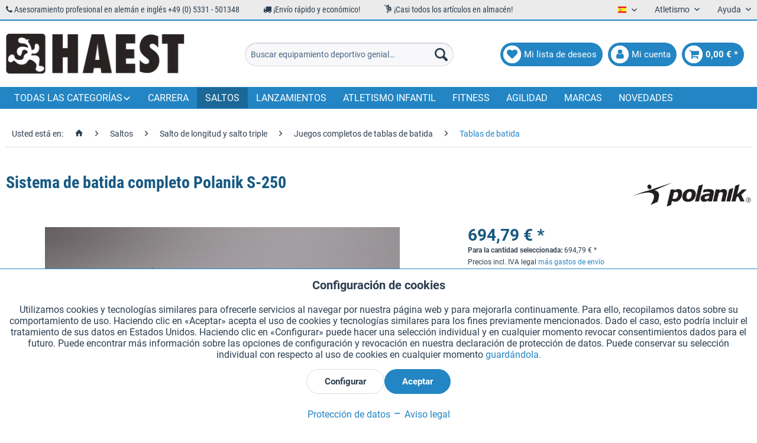

--- FILE ---
content_type: text/html; charset=UTF-8
request_url: https://haest.de/es/sistema-de-batida-completo-polanik-s-250
body_size: 30524
content:
<!DOCTYPE html> <html class="no-js" lang="es" itemscope="itemscope" itemtype="https://schema.org/WebPage"> <head> <meta charset="utf-8"><script>window.dataLayer = window.dataLayer || [];</script><script>window.dataLayer.push({"ecommerce":{"detail":{"actionField":{"list":"Tablas de batida"},"products":[{"name":"Sistema de batida completo Polanik S-250","id":"11636HS","price":"694.79","brand":"Polanik","category":"Tablas de batida","variant":""}]},"currencyCode":"EUR"},"google_tag_params":{"ecomm_pagetype":"product","ecomm_prodid":"11636HS"}});</script><!-- WbmTagManager -->
<script>
var googleTagManagerFunction = function(w,d,s,l,i) {
    w[l]=w[l]||[];
    w[l].push({'gtm.start':new Date().getTime(),event:'gtm.js'});
    var f=d.getElementsByTagName(s)[0],j=d.createElement(s),dl=l!='dataLayer'?'&l='+l:'';
    j.async=true;
    j.src='https://www.googletagmanager.com/gtm.js?id='+i+dl+'';
    f.parentNode.insertBefore(j,f);
};

setTimeout(() => {
    googleTagManagerFunction(window,document,'script','dataLayer','GTM-KP6WFDF');
}, 3000);
</script>
<!-- End WbmTagManager --> <meta name="author" content="" /> <meta name="robots" content="índice, seguir" /> <meta name="revisit-after" content="15 días" /> <meta name="keywords" content="iaaf" /> <meta name="description" content="Sistema de batida de acero inoxidable con tabla de batida de madera para competición y entrenamiento. Juego completo con todas las piezas necesarias …" /> <meta property="og:type" content="product" /> <meta property="og:site_name" content="Equipamiento Deportivo HaeSt" /> <meta property="og:url" content="https://haest.de/es/sistema-de-batida-completo-polanik-s-250" /> <meta property="og:title" content="Sistema de batida completo Polanik S-250" /> <meta property="og:description" content="Sistema de batida de acero inoxidable con tabla de batida de madera para competición y entrenamiento. Juego completo con todas las piezas necesarias…" /> <meta property="og:image" content="https://haest.de/media/image/13/b9/fd/spr-po-s-250-polanik-komplettes-sprungbalkensystem-s-250.jpg" /> <meta property="product:brand" content="Polanik" /> <meta property="product:price" content="694,79" /> <meta property="product:product_link" content="https://haest.de/es/sistema-de-batida-completo-polanik-s-250" /> <meta name="twitter:card" content="product" /> <meta name="twitter:site" content="Equipamiento Deportivo HaeSt" /> <meta name="twitter:title" content="Sistema de batida completo Polanik S-250" /> <meta name="twitter:description" content="Sistema de batida de acero inoxidable con tabla de batida de madera para competición y entrenamiento. Juego completo con todas las piezas necesarias…" /> <meta name="twitter:image" content="https://haest.de/media/image/13/b9/fd/spr-po-s-250-polanik-komplettes-sprungbalkensystem-s-250.jpg" /> <meta itemprop="copyrightHolder" content="Equipamiento Deportivo HaeSt" /> <meta itemprop="copyrightYear" content="2018" /> <meta itemprop="isFamilyFriendly" content="True" /> <meta itemprop="image" content="https://haest.de/media/image/28/5b/06/haest_logo.png" /> <meta name="viewport" content="width=device-width, initial-scale=1.0"> <meta name="mobile-web-app-capable" content="yes"> <meta name="apple-mobile-web-app-title" content="Equipamiento Deportivo HaeSt"> <meta name="apple-mobile-web-app-capable" content="yes"> <meta name="apple-mobile-web-app-status-bar-style" content="default"> <link rel="alternate" href="https://haest.de/es/sistema-de-batida-completo-polanik-s-250" hreflang="es" /> <link rel="alternate" href="https://haest.de/de/polanik-komplettes-sprungbalkensystem-s-250" hreflang="de" /> <link rel="alternate" href="https://full-athletics.com/polanik-complete-take-off-board-system-s-250" hreflang="en-US" /> <link rel="alternate" href="https://haest.de/en/polanik-complete-take-off-board-system-s-250" hreflang="en" /> <link rel="alternate" href="https://haest.de/fr/polanik-systeme-de-planche-d-appel-complet-s-250" hreflang="fr" /> <link rel="alternate" href="https://haest.de/it/sistema-asse-di-battuta-polanik-completo-s-250" hreflang="it" /> <link rel="alternate" href="https://haest.de/nl/polanik-compleet-afzetbalksysteem-s-250" hreflang="nl-NL" /> <link rel="alternate" href="https://haest.de/en/polanik-complete-take-off-board-system-s-250" hreflang="x-default" /> <link rel="apple-touch-icon" sizes="57x57" href="/themes/Frontend/Haest/frontend/_public/src/img/favicons/apple-icon-57x57.png"> <link rel="apple-touch-icon" sizes="60x60" href="/themes/Frontend/Haest/frontend/_public/src/img/favicons/apple-icon-60x60.png"> <link rel="apple-touch-icon" sizes="72x72" href="/themes/Frontend/Haest/frontend/_public/src/img/favicons/apple-icon-72x72.png"> <link rel="apple-touch-icon" sizes="76x76" href="/themes/Frontend/Haest/frontend/_public/src/img/favicons/apple-icon-76x76.png"> <link rel="apple-touch-icon" sizes="114x114" href="/themes/Frontend/Haest/frontend/_public/src/img/favicons/apple-icon-114x114.png"> <link rel="apple-touch-icon" sizes="120x120" href="/themes/Frontend/Haest/frontend/_public/src/img/favicons/apple-icon-120x120.png"> <link rel="apple-touch-icon" sizes="144x144" href="/themes/Frontend/Haest/frontend/_public/src/img/favicons/apple-icon-144x144.png"> <link rel="apple-touch-icon" sizes="152x152" href="/themes/Frontend/Haest/frontend/_public/src/img/favicons/apple-icon-152x152.png"> <link rel="apple-touch-icon" sizes="180x180" href="/themes/Frontend/Haest/frontend/_public/src/img/favicons/apple-icon-180x180.png"> <link rel="icon" type="image/png" sizes="192x192" href="/themes/Frontend/Haest/frontend/_public/src/img/favicons/android-icon-192x192.png"> <link rel="icon" type="image/png" sizes="32x32" href="/themes/Frontend/Haest/frontend/_public/src/img/favicons/favicon-32x32.png"> <link rel="icon" type="image/png" sizes="96x96" href="/themes/Frontend/Haest/frontend/_public/src/img/favicons/favicon-96x96.png"> <link rel="icon" type="image/png" sizes="16x16" href="/themes/Frontend/Haest/frontend/_public/src/img/favicons/favicon-16x16.png"> <link rel="manifest" href="/themes/Frontend/Haest/frontend/_public/src/img/favicons/manifest.json"> <meta name="msapplication-TileColor" content="#ffffff"> <meta name="msapplication-TileImage" content="/themes/Frontend/Haest/frontend/_public/src/img/favicons/ms-icon-144x144.png"> <meta name="theme-color" content="#ffffff"> <meta name="msapplication-navbutton-color" content="#2385c3" /> <meta name="application-name" content="Equipamiento Deportivo HaeSt" /> <meta name="msapplication-starturl" content="https://haest.de/es/" /> <meta name="msapplication-window" content="width=1024;height=768" /> <meta name="msapplication-TileImage" content="/themes/Frontend/Responsive/frontend/_public/src/img/win-tile-image.png"> <meta name="msapplication-TileColor" content="#2385c3"> <meta name="theme-color" content="#2385c3" /> <link rel="canonical" href="https://haest.de/es/sistema-de-batida-completo-polanik-s-250" /> <title itemprop="name">Sistema de batida completo S-250 de Polanik | Equipamiento Deportivo HaeSt</title> <link href="/web/cache/1759311203_f4b005c590fbebb6e84ee861b5580e52.css" media="all" rel="stylesheet" type="text/css" /> <link href="/themes/Frontend/Haest/frontend/_public/src/css/font-awesome-4.7.0/css/font-awesome.min.css" rel="stylesheet"> <link href="/themes/Frontend/Haest/frontend/_public/src/css/custom.css" rel="stylesheet"> </head> <body class="is--ctl-detail is--act-index is--listing-mlvp is--dwsh" ><!-- WbmTagManager (noscript) -->
<noscript><iframe src="https://www.googletagmanager.com/ns.html?id=GTM-KP6WFDF"
            height="0" width="0" style="display:none;visibility:hidden"></iframe></noscript>
<!-- End WbmTagManager (noscript) --> <div data-paypalUnifiedMetaDataContainer="true" data-paypalUnifiedRestoreOrderNumberUrl="https://haest.de/es/widgets/PaypalUnifiedOrderNumber/restoreOrderNumber" class="is--hidden"> </div> <script>var mlvpProductData = [];var mlvpConfig = {controllerUrl: 'https://haest.de/es/MaxiaLvp/ajaxProductBox',inStockInfo: true};</script> <div class="page-wrap"> <noscript class="noscript-main"> <div class="alert is--warning"> <div class="alert--icon"> <i class="icon--element icon--warning"></i> </div> <div class="alert--content"> Para poder utilizar Equipamiento&#x20;Deportivo&#x20;HaeSt en toda su extensión, le recomendamos activar Javascript en su navegador. </div> </div> </noscript> <script type="text/javascript">
var dreiwStickyHeaderDataLayer = {
'active': '1',
'activeSmartphone': '1',
'mode': '1',
'marginBefore': '0',
'animate': '1',
'offcanvasCart' : '1',
'alternateImage' : '',
'marginLogoTop' : '0'
};
</script> <div class="stickyHeader "> <div class="stickyHeaderWrap "> <header class="header-main"> <div class="top-bar"> <div class="container block-group"> <div class="top-items-wrapper"> <ul class="top-items-list"> <li> <i class="fa fa-phone" aria-hidden="true"></i> Asesoramiento profesional en alemán e inglés +49 (0) 5331 - 501348 </li> <li> <i class="fa fa-truck" aria-hidden="true"></i> ¡Envío rápido y económico! </li> <li> <i class="new mc-icon-delivery-packages-on-a-trolley"></i> ¡Casi todos los artículos en almacén! </li> </ul> </div> <nav class="top-bar--navigation block" role="menubar">  <div class="top-bar--language navigation--entry"> <form method="post" class="language--form"> <div class="field--select"> <div class="language--flag es_ES">Español</div> <div class="select-field"> <select name="__shop" class="language--select" data-auto-submit="true"> <option value="1" > Deutsch </option> <option value="3" > English </option> <option value="4" > Francais </option> <option value="5" > Italiano </option> <option value="6" selected="selected"> Español </option> <option value="19" > Nederlands </option> </select> </div> <input type="hidden" name="__redirect" value="1"> </div> </form> </div>  <div class="navigation--entry entry--compare is--hidden" role="menuitem" aria-haspopup="true" data-drop-down-menu="true">   </div> <div class="navigation--entry entry--service has--drop-down" role="menuitem" aria-haspopup="true" data-drop-down-menu="true"> Atletismo <ul class="service--list is--rounded" role="menu"> <li class="service--entry" role="menuitem"> <a class="service--link" href="https://haest.de/es/solicitar-catalogo-en-aleman" title="Solicitar catálogos (en alemán)" target="_self"> Solicitar catálogos (en alemán) </a> </li> <li class="service--entry" role="menuitem"> <a class="service--link" href="https://haest.de/es/busqueda-por-certificado-wa" title="Busqueda por certificado WA" target="_parent"> Busqueda por certificado WA </a> </li> </ul> </div> <div class="navigation--entry entry--service has--drop-down" role="menuitem" aria-haspopup="true" data-drop-down-menu="true"> Ayuda <ul class="service--list is--rounded" role="menu"> <li class="service--entry" role="menuitem"> <a class="service--link" href="javascript:openCookieConsentManager()" title="Configuración de cookies" > Configuración de cookies </a> </li> <li class="service--entry" role="menuitem"> <a class="service--link" href="https://haest.de/es/solicitar-catalogo-en-aleman" title="Solicitar catálogos (en alemán)" target="_self"> Solicitar catálogos (en alemán) </a> </li> <li class="service--entry" role="menuitem"> <a class="service--link" href="https://haest.de/es/grabados-laser-en-testigos" title="Grabados láser en testigos" target="_self"> Grabados láser en testigos </a> </li> <li class="service--entry" role="menuitem"> <a class="service--link" href="https://haest.de/es/newsletter" title="Boletín" > Boletín </a> </li> <li class="service--entry" role="menuitem"> <a class="service--link" href="https://haest.de/es/quienes-somos" title="¿Quiénes somos?" > ¿Quiénes somos? </a> </li> <li class="service--entry" role="menuitem"> <a class="service--link" href="https://haest.de/es/ayuda" title="Ayuda" > Ayuda </a> </li> <li class="service--entry" role="menuitem"> <a class="service--link" href="https://haest.de/es/formulario-de-contacto" title="Contacto" target="_self"> Contacto </a> </li> <li class="service--entry" role="menuitem"> <a class="service--link" href="https://haest.de/es/envio-y-pago" title="Envío y pago" > Envío y pago </a> </li> <li class="service--entry" role="menuitem"> <a class="service--link" href="https://haest.de/es/devolucion-y-reembolso" title="Devolución y reembolso" > Devolución y reembolso </a> </li> <li class="service--entry" role="menuitem"> <a class="service--link" href="https://haest.de/es/derecho-de-revocacion" title="Derecho de revocación" > Derecho de revocación </a> </li> <li class="service--entry" role="menuitem"> <a class="service--link" href="https://haest.de/es/proteccion-de-datos" title="Protección de datos" > Protección de datos </a> </li> <li class="service--entry" role="menuitem"> <a class="service--link" href="https://haest.de/es/condiciones-generales-de-contratacion" title="Condiciones generales de contratación" > Condiciones generales de contratación </a> </li> <li class="service--entry" role="menuitem"> <a class="service--link" href="https://haest.de/es/aviso-legal" title="Aviso legal" > Aviso legal </a> </li> </ul> </div> </nav> </div> </div> <div class="container header--navigation"> <div class="logo-main block-group" role="banner"> <div class="logo--shop block"> <a class="logo--link" href="https://haest.de/es/" title="Equipamiento Deportivo HaeSt - Ir a la página de inicio"> <picture> <source srcset="https://haest.de/media/image/28/5b/06/haest_logo.png" media="(min-width: 78.75em)"> <source srcset="https://haest.de/media/image/28/5b/06/haest_logo.png" media="(min-width: 64em)"> <source srcset="https://haest.de/media/image/28/5b/06/haest_logo.png" media="(min-width: 48em)"> <img srcset="https://haest.de/media/image/28/5b/06/haest_logo.png" alt="Equipamiento Deportivo HaeSt - Ir a la página de inicio" /> </picture> </a> </div> </div> <nav class="shop--navigation block-group"> <ul class="navigation--list block-group" role="menubar"> <li class="navigation--entry entry--menu-left" role="menuitem"> <a class="entry--link entry--trigger btn is--icon-left" href="#offcanvas--left" data-offcanvas="true" data-offCanvasSelector=".sidebar-main"> <span class="fa-stack fa-lg"> <i class="fa fa-circle fa-stack-2x"></i> <i class="fa fa-bars fa-stack-1x fa-inverse"></i> </span> </a> </li> <li class="navigation--entry entry--logo-left"> <div class="logo--shop block"> <a class="logo--link" href="https://haest.de/es/" title="Equipamiento Deportivo HaeSt - Ir a la página de inicio"> <picture> <source srcset="https://haest.de/media/image/28/5b/06/haest_logo.png" media="(min-width: 78.75em)"> <source srcset="https://haest.de/media/image/28/5b/06/haest_logo.png" media="(min-width: 64em)"> <source srcset="https://haest.de/media/image/28/5b/06/haest_logo.png" media="(min-width: 48em)"> <img srcset="https://haest.de/media/image/28/5b/06/haest_logo.png" alt="Equipamiento Deportivo HaeSt - Ir a la página de inicio" /> </picture> </a> </div> </li> <li class="navigation--entry entry--search" role="menuitem" data-search="true" aria-haspopup="true"> <a class="btn entry--link entry--trigger" href="#show-hide--search" title="Mostrar / ocultar búsqueda"> <span class="fa-stack fa-lg"> <i class="fa fa-circle fa-stack-2x"></i> <i class="fa fa-search fa-stack-1x fa-inverse"></i> </span> <span class="search--display">Buscar</span> </a> <form action="/es/search" method="get" class="main-search--form"> <input type="search" name="sSearch" aria-label="Buscar equipamiento deportivo genial…" class="main-search--field" autocomplete="off" autocapitalize="off" placeholder="Buscar equipamiento deportivo genial…" maxlength="30" /> <button type="submit" class="main-search--button" aria-label="Buscar"> <i class="icon--search"></i> <span class="main-search--text">Buscar</span> </button> <div class="form--ajax-loader">&nbsp;</div> </form> <div class="main-search--results"></div> </li>  <li class="navigation--entry entry--notepad" role="menuitem"> <a href="https://haest.de/es/note" title="Lista de deseos" class="btn is--icon-left entry--link account--link"> <span class="fa-stack fa-lg"> <i class="fa fa-circle fa-stack-2x"></i> <i class="fa fa-heart fa-stack-1x fa-inverse"></i> </span> <span class="account--display"> Mi lista de deseos </span> </a> </li> <li class="navigation--entry entry--account" role="menuitem"> <a href="https://haest.de/es/account" title="Mi cuenta" class="btn is--icon-left entry--link account--link"> <span class="fa-stack fa-lg"> <i class="fa fa-circle fa-stack-2x"></i> <i class="fa fa-user fa-stack-1x fa-inverse"></i> </span> <span class="account--display"> Mi cuenta </span> </a> </li> <li class="navigation--entry entry--cart" role="menuitem"> <a class="btn is--icon-left cart--link" href="https://haest.de/es/checkout/cart" title="Cesta de la compra"> <span class="cart--display"> Cesta de la compra </span> <span class="badge is--primary cart--quantity is--hidden">0</span> <span class="fa-stack fa-lg"> <i class="fa fa-circle fa-stack-2x"></i> <i class="fa fa-shopping-cart fa-stack-1x fa-inverse"></i> </span> <span class="cart--amount"> 0,00&nbsp;&euro; * </span> </a> <div class="ajax-loader">&nbsp;</div> </li>  </ul> </nav> <div class="container--ajax-cart" data-collapse-cart="true" data-displayMode="offcanvas"></div> </div> </header> <nav class="navigation-main"> <div class="container" data-menu-scroller="true" data-listSelector=".navigation--list.container" data-viewPortSelector=".navigation--list-wrapper"> <div class="navigation--list-wrapper"> <ul class="navigation--list container" role="menubar" itemscope="itemscope" itemtype="https://schema.org/SiteNavigationElement"> <li class="navigation--entry dropdown" role="menuitem"><a class="navigation--link" href="" title="Todas las categorías" itemprop="url"><span itemprop="name">Todas las categorías</span></a></li> <li class="navigation--entry" role="menuitem"><a class="navigation--link" href="https://haest.de/es/carrera" title="Carrera" aria-label="Carrera" itemprop="url"><span itemprop="name">Carrera</span></a></li><li class="navigation--entry is--active" role="menuitem"><a class="navigation--link is--active" href="https://haest.de/es/saltos" title="Saltos" aria-label="Saltos" itemprop="url"><span itemprop="name">Saltos</span></a></li><li class="navigation--entry" role="menuitem"><a class="navigation--link" href="https://haest.de/es/lanzamientos" title="Lanzamientos" aria-label="Lanzamientos" itemprop="url"><span itemprop="name">Lanzamientos</span></a></li><li class="navigation--entry" role="menuitem"><a class="navigation--link" href="https://haest.de/es/atletismo-infantil" title="Atletismo infantil" aria-label="Atletismo infantil" itemprop="url"><span itemprop="name">Atletismo infantil</span></a></li><li class="navigation--entry" role="menuitem"><a class="navigation--link" href="https://haest.de/es/fitness" title="Fitness" aria-label="Fitness" itemprop="url"><span itemprop="name">Fitness</span></a></li><li class="navigation--entry" role="menuitem"><a class="navigation--link" href="https://haest.de/es/agilidad" title="Agilidad" aria-label="Agilidad" itemprop="url"><span itemprop="name">Agilidad</span></a></li><li class="navigation--entry" role="menuitem"><a class="navigation--link" href="https://haest.de/es/marcas" title="Marcas" aria-label="Marcas" itemprop="url" target="_parent"><span itemprop="name">Marcas</span></a></li><li class="navigation--entry" role="menuitem"><a class="navigation--link" href="https://haest.de/es/novedades" title="Novedades" aria-label="Novedades" itemprop="url"><span itemprop="name">Novedades</span></a></li> </ul> </div>        <div class="advanced-menu" data-advanced-menu="true" data-hoverDelay="250"> <div class="menu--container"> <div class="mega-menu"> <div class="drop-down grid-col-12"> <div class="grid-row"> <div class="grid-col-2"> <a href="https://haest.de/es/carrera" title="Carrera" class="mega-item--level-0" itemprop="url">Carrera</a> <ul class="mega-menu--level-0"> <li class="mega-item--level-0" role="menuitem"> <a href="https://haest.de/es/carrera/carreras-con-obstaculos" title="Carreras con obstáculos" itemprop="url">Carreras con obstáculos</a> </li> <li class="mega-item--level-0" role="menuitem"> <a href="https://haest.de/es/carrera/carreras-de-vallas" title="Carreras de vallas" itemprop="url">Carreras de vallas</a> </li> <li class="mega-item--level-0" role="menuitem"> <a href="https://haest.de/es/carrera/competiciones-de-marcha-atletica" title="Competiciones de marcha atlética" itemprop="url">Competiciones de marcha atlética</a> </li> <li class="mega-item--level-0" role="menuitem"> <a href="https://haest.de/es/carrera/tacos-de-salida-y-equipamiento-adicional" title="Tacos de salida y equipamiento adicional" itemprop="url">Tacos de salida y equipamiento adicional</a> </li> <li class="mega-item--level-0" role="menuitem"> <a href="https://haest.de/es/carrera/equipamiento-para-el-entrenamiento" title="Equipamiento para el entrenamiento" itemprop="url">Equipamiento para el entrenamiento</a> </li> <li class="mega-item--level-0" role="menuitem"> <a href="https://haest.de/es/carrera/material-para-la-pista" title="Material para la pista" itemprop="url">Material para la pista</a> </li> <li class="mega-item--level-0" role="menuitem"> <a href="https://haest.de/es/carrera" title="Clavos de repuesto" style="font-style:italic;" itemprop="url">Todas las categorías</a> </li> </ul> </div> <div class="grid-col-2"> <a href="https://haest.de/es/saltos" title="Saltos" class="mega-item--level-0" itemprop="url">Saltos</a> <ul class="mega-menu--level-0"> <li class="mega-item--level-0" role="menuitem"> <a href="https://haest.de/es/saltos/salto-de-longitud-y-salto-triple" title="Salto de longitud y salto triple" itemprop="url">Salto de longitud y salto triple</a> </li> <li class="mega-item--level-0" role="menuitem"> <a href="https://haest.de/es/saltos/salto-de-altura" title="Salto de altura" itemprop="url">Salto de altura</a> </li> <li class="mega-item--level-0" role="menuitem"> <a href="https://haest.de/es/saltos/salto-con-pertiga" title="Salto con pértiga" itemprop="url">Salto con pértiga</a> </li> </ul> </div> <div class="grid-col-2"> <a href="https://haest.de/es/lanzamientos" title="Lanzamientos" class="mega-item--level-0" itemprop="url">Lanzamientos</a> <ul class="mega-menu--level-0"> <li class="mega-item--level-0" role="menuitem"> <a href="https://haest.de/es/lanzamientos/lanzamiento-de-peso" title="Lanzamiento de peso" itemprop="url">Lanzamiento de peso</a> </li> <li class="mega-item--level-0" role="menuitem"> <a href="https://haest.de/es/lanzamientos/lanzamiento-de-disco" title="Lanzamiento de disco" itemprop="url">Lanzamiento de disco</a> </li> <li class="mega-item--level-0" role="menuitem"> <a href="https://haest.de/es/lanzamientos/lanzamiento-de-martillo" title="Lanzamiento de martillo" itemprop="url">Lanzamiento de martillo</a> </li> <li class="mega-item--level-0" role="menuitem"> <a href="https://haest.de/es/lanzamientos/lanzamiento-de-jabalina" title="Lanzamiento de jabalina" itemprop="url">Lanzamiento de jabalina</a> </li> <li class="mega-item--level-0" role="menuitem"> <a href="https://haest.de/es/lanzamientos/lanzamiento-de-peso-con-empunadura" title="Lanzamiento de peso con empuñadura" itemprop="url">Lanzamiento de peso con empuñadura</a> </li> <li class="mega-item--level-0" role="menuitem"> <a href="https://haest.de/es/lanzamientos/lanzamiento-de-pelota" title="Lanzamiento de pelota" itemprop="url">Lanzamiento de pelota</a> </li> <li class="mega-item--level-0" role="menuitem"> <a href="https://haest.de/es/lanzamientos" title="Loco Schleuderball alemán" style="font-style:italic;" itemprop="url">Todas las categorías</a> </li> </ul> </div> <div class="grid-col-2"> <a href="https://haest.de/es/equipamiento" title="Equipamiento" class="mega-item--level-0" itemprop="url">Equipamiento</a> <ul class="mega-menu--level-0"> <li class="mega-item--level-0" role="menuitem"> <a href="https://haest.de/es/equipamiento/pistas-de-aceleracion" title="Pistas de aceleración" itemprop="url">Pistas de aceleración</a> </li> <li class="mega-item--level-0" role="menuitem"> <a href="https://haest.de/es/equipamiento/indicadores-del-punto-de-salida" title="Indicadores del punto de salida" itemprop="url">Indicadores del punto de salida</a> </li> <li class="mega-item--level-0" role="menuitem"> <a href="https://haest.de/es/equipamiento/redes-y-cordeles-divisorios" title="Redes y cordeles divisorios" itemprop="url">Redes y cordeles divisorios</a> </li> <li class="mega-item--level-0" role="menuitem"> <a href="https://haest.de/es/equipamiento/podios" title="Podios" itemprop="url">Podios</a> </li> <li class="mega-item--level-0" role="menuitem"> <a href="https://haest.de/es/equipamiento/dorsales" title="Dorsales" itemprop="url">Dorsales</a> </li> <li class="mega-item--level-0" role="menuitem"> <a href="https://haest.de/es/equipamiento/marcadores" title="Marcadores" itemprop="url">Marcadores</a> </li> <li class="mega-item--level-0" role="menuitem"> <a href="https://haest.de/es/equipamiento" title="Marcadores de dígitos" style="font-style:italic;" itemprop="url">Todas las categorías</a> </li> </ul> </div> <div class="grid-col-2"> <a href="https://haest.de/es/atletismo-infantil" title="Atletismo infantil" class="mega-item--level-0" itemprop="url">Atletismo infantil</a> <ul class="mega-menu--level-0"> <li class="mega-item--level-0" role="menuitem"> <a href="https://haest.de/es/atletismo-infantil/carrera" title="Carrera" itemprop="url">Carrera</a> </li> <li class="mega-item--level-0" role="menuitem"> <a href="https://haest.de/es/atletismo-infantil/saltos" title="Saltos" itemprop="url">Saltos</a> </li> <li class="mega-item--level-0" role="menuitem"> <a href="https://haest.de/es/atletismo-infantil/lanzamientos" title="Lanzamientos" itemprop="url">Lanzamientos</a> </li> <li class="mega-item--level-0" role="menuitem"> <a href="https://haest.de/es/atletismo-infantil/accesorios-generales" title="Accesorios generales" itemprop="url">Accesorios generales</a> </li> </ul> </div> <div class="grid-col-2"> <a href="https://haest.de/es/piezas-de-repuesto" title="Piezas de repuesto" class="mega-item--level-0" itemprop="url">Piezas de repuesto</a> <ul class="mega-menu--level-0"> <li class="mega-item--level-0" role="menuitem"> <a href="https://haest.de/es/piezas-de-repuesto/carrera" title="Carrera" itemprop="url">Carrera</a> </li> <li class="mega-item--level-0" role="menuitem"> <a href="https://haest.de/es/piezas-de-repuesto/saltos" title="Saltos" itemprop="url">Saltos</a> </li> <li class="mega-item--level-0" role="menuitem"> <a href="https://haest.de/es/piezas-de-repuesto/lanzamientos" title="Lanzamientos" itemprop="url">Lanzamientos</a> </li> <li class="mega-item--level-0" role="menuitem"> <a href="https://haest.de/es/piezas-de-repuesto/equipamiento" title="Equipamiento" itemprop="url">Equipamiento</a> </li> </ul> </div> <div class="grid-col-2"> <a href="https://haest.de/es/fitness" title="Fitness" class="mega-item--level-0" itemprop="url">Fitness</a> <ul class="mega-menu--level-0"> <li class="mega-item--level-0" role="menuitem"> <a href="https://haest.de/es/fitness/cuerdas-de-saltar" title="Cuerdas de saltar" itemprop="url">Cuerdas de saltar</a> </li> <li class="mega-item--level-0" role="menuitem"> <a href="https://haest.de/es/fitness/bandas-elasticas-y-extensores" title="Bandas élasticas y extensores" itemprop="url">Bandas élasticas y extensores</a> </li> <li class="mega-item--level-0" role="menuitem"> <a href="https://haest.de/es/fitness/entrenamiento-con-pesas" title="Entrenamiento con pesas" itemprop="url">Entrenamiento con pesas</a> </li> <li class="mega-item--level-0" role="menuitem"> <a href="https://haest.de/es/fitness/balones-medicinales" title="Balones medicinales" itemprop="url">Balones medicinales</a> </li> <li class="mega-item--level-0" role="menuitem"> <a href="https://haest.de/es/fitness/colchonetas-de-gimnasia" title="Colchonetas de gimnasia" itemprop="url">Colchonetas de gimnasia</a> </li> <li class="mega-item--level-0" role="menuitem"> <a href="https://haest.de/es/fitness/picas-de-gimnasia" title="Picas de gimnasia" itemprop="url">Picas de gimnasia</a> </li> <li class="mega-item--level-0" role="menuitem"> <a href="https://haest.de/es/fitness" title="Equipamiento pequeño" style="font-style:italic;" itemprop="url">Todas las categorías</a> </li> </ul> </div> <div class="grid-col-2"> <a href="https://haest.de/es/agilidad" title="Agilidad" class="mega-item--level-0" itemprop="url">Agilidad</a> <ul class="mega-menu--level-0"> <li class="mega-item--level-0" role="menuitem"> <a href="https://haest.de/es/agilidad/escaleras-de-agilidad" title="Escaleras de agilidad" itemprop="url">Escaleras de agilidad</a> </li> <li class="mega-item--level-0" role="menuitem"> <a href="https://haest.de/es/agilidad/vallas-de-agilidad" title="Vallas de agilidad" itemprop="url">Vallas de agilidad</a> </li> <li class="mega-item--level-0" role="menuitem"> <a href="https://haest.de/es/agilidad/marcadores-de-suelo" title="Marcadores de suelo" itemprop="url">Marcadores de suelo</a> </li> <li class="mega-item--level-0" role="menuitem"> <a href="https://haest.de/es/agilidad/conos-y-conos-de-disco" title="Conos y conos de disco" itemprop="url">Conos y conos de disco</a> </li> <li class="mega-item--level-0" role="menuitem"> <a href="https://haest.de/es/agilidad/picas-de-agilidad-y-de-slalom" title="Picas de agilidad y de slalom" itemprop="url">Picas de agilidad y de slalom</a> </li> </ul> </div> <div class="grid-col-2"> <a href="https://haest.de/es/deporte-en-equipo" title="Deporte en equipo" class="mega-item--level-0" itemprop="url">Deporte en equipo</a> <ul class="mega-menu--level-0"> <li class="mega-item--level-0" role="menuitem"> <a href="https://haest.de/es/deporte-en-equipo/futbol" title="Fútbol" itemprop="url">Fútbol</a> </li> <li class="mega-item--level-0" role="menuitem"> <a href="https://haest.de/es/deporte-en-equipo/disco-volador" title="Disco volador" itemprop="url">Disco volador</a> </li> <li class="mega-item--level-0" role="menuitem"> <a href="https://haest.de/es/deporte-en-equipo/baloncesto" title="Baloncesto" itemprop="url">Baloncesto</a> </li> <li class="mega-item--level-0" role="menuitem"> <a href="https://haest.de/es/deporte-en-equipo/pizarras-tacticas-y-magneticas" title="Pizarras tácticas y magnéticas" itemprop="url">Pizarras tácticas y magnéticas</a> </li> <li class="mega-item--level-0" role="menuitem"> <a href="https://haest.de/es/deporte-en-equipo/accesorios" title="Accesorios" itemprop="url">Accesorios</a> </li> </ul> </div> <div class="grid-col-2"> <a href="https://haest.de/es/juegos" title="Juegos" class="mega-item--level-0" itemprop="url">Juegos</a> <ul class="mega-menu--level-0"> <li class="mega-item--level-0" role="menuitem"> <a href="https://haest.de/es/juegos/pelotas-blandas" title="Pelotas blandas" itemprop="url">Pelotas blandas</a> </li> <li class="mega-item--level-0" role="menuitem"> <a href="https://haest.de/es/juegos/pelotas-sonoras-para-personas-con-discapacidad-visual" title="Pelotas sonoras para personas con discapacidad visual" itemprop="url">Pelotas sonoras para personas con discapacidad visual</a> </li> <li class="mega-item--level-0" role="menuitem"> <a href="https://haest.de/es/juegos/materiales-educativos" title="Materiales educativos" itemprop="url">Materiales educativos</a> </li> <li class="mega-item--level-0" role="menuitem"> <a href="https://haest.de/es/juegos/futbol-tenis" title="Fútbol-tenis" itemprop="url">Fútbol-tenis</a> </li> <li class="mega-item--level-0" role="menuitem"> <a href="https://haest.de/es/juegos/paracaidas" title="Paracaídas" itemprop="url">Paracaídas</a> </li> <li class="mega-item--level-0" role="menuitem"> <a href="https://haest.de/es/juegos/disco-volador" title="Disco volador" itemprop="url">Disco volador</a> </li> <li class="mega-item--level-0" role="menuitem"> <a href="https://haest.de/es/juegos" title="Colchonetas para jugar" style="font-style:italic;" itemprop="url">Todas las categorías</a> </li> </ul> </div> <div class="grid-col-2"> <a href="https://haest.de/es/insignia-deportiva-alemana" title="Insignia deportiva alemana" class="mega-item--level-0" itemprop="url">Insignia deportiva alemana</a> <ul class="mega-menu--level-0"> <li class="mega-item--level-0" role="menuitem"> <a href="https://haest.de/es/insignia-deportiva-alemana/carrera" title="Carrera" itemprop="url">Carrera</a> </li> <li class="mega-item--level-0" role="menuitem"> <a href="https://haest.de/es/insignia-deportiva-alemana/saltos" title="Saltos" itemprop="url">Saltos</a> </li> <li class="mega-item--level-0" role="menuitem"> <a href="https://haest.de/es/insignia-deportiva-alemana/lanzamientos" title="Lanzamientos" itemprop="url">Lanzamientos</a> </li> <li class="mega-item--level-0" role="menuitem"> <a href="https://haest.de/es/insignia-deportiva-alemana/equipamiento" title="Equipamiento" itemprop="url">Equipamiento</a> </li> </ul> </div> <div class="grid-col-2"> <a href="https://haest.de/es/marcas" title="Marcas" class="mega-item--level-0" itemprop="url" target="_parent">Marcas</a> <ul class="mega-menu--level-0"> <li class="mega-item--level-0" role="menuitem"> <a href="https://haest.de/es/baenfer/" title="Bänfer" itemprop="url" target="_blank">Bänfer</a> </li> <li class="mega-item--level-0" role="menuitem"> <a href="https://haest.de/es/blockx/" title="BlockX" itemprop="url" target="_blank">BlockX</a> </li> <li class="mega-item--level-0" role="menuitem"> <a href="https://haest.de/es/bmi/" title="BMI" itemprop="url" target="_blank">BMI</a> </li> <li class="mega-item--level-0" role="menuitem"> <a href="https://haest.de/es/denfi/" title="Denfi" itemprop="url" target="_blank">Denfi</a> </li> <li class="mega-item--level-0" role="menuitem"> <a href="https://haest.de/es/deuser-sports/" title="Deuser Sports" itemprop="url" target="_blank">Deuser Sports</a> </li> <li class="mega-item--level-0" role="menuitem"> <a href="https://haest.de/es/gill-athletics/" title="Gill Athletics" itemprop="url" target="_blank">Gill Athletics</a> </li> <li class="mega-item--level-0" role="menuitem"> <a href="https://haest.de/es/marcas" title="HAEST" style="font-style:italic;" itemprop="url">Todas las categorías</a> </li> </ul> </div> <div class="grid-col-2"> <a href="https://haest.de/es/lasergravur-auf-staffelstaeben" title="Grabado láser" class="mega-item--level-0" itemprop="url" target="_parent">Grabado láser</a> </div> <div class="grid-col-2"> <a href="https://haest.de/es/zapatos" title="Zapatos" class="mega-item--level-0" itemprop="url">Zapatos</a> </div> <div class="grid-col-2"> <a href="https://haest.de/es/novedades" title="Novedades" class="mega-item--level-0" itemprop="url">Novedades</a> </div> </div> </div> </div> </div>  <div class="menu--container"> <div class="mega-menu"> <div class="drop-down grid-col-12"> <div class="grid-row"> <div class="grid-col-2"> <a href="https://haest.de/es/carrera/carreras-con-obstaculos" title="Carreras con obstáculos" class="mega-item--level-0" itemprop="url">Carreras con obstáculos</a> </div> <div class="grid-col-2"> <a href="https://haest.de/es/carrera/carreras-de-vallas" title="Carreras de vallas" class="mega-item--level-0" itemprop="url">Carreras de vallas</a> <ul class="mega-menu--level-1"> <li class="mega-item--level-1" role="menuitem"> <a href="https://haest.de/es/carrera/carreras-de-vallas/vallas-de-competicion" title="Vallas de competición" itemprop="url">Vallas de competición</a> </li> <li class="mega-item--level-1" role="menuitem"> <a href="https://haest.de/es/carrera/carreras-de-vallas/vallas-de-entrenamiento" title="Vallas de entrenamiento" itemprop="url">Vallas de entrenamiento</a> </li> <li class="mega-item--level-1" role="menuitem"> <a href="https://haest.de/es/carrera/carreras-de-vallas/carros-para-el-transporte-de-vallas" title="Carros para el transporte de vallas" itemprop="url">Carros para el transporte de vallas</a> </li> <li class="mega-item--level-1" role="menuitem"> <a href="https://haest.de/es/carrera/carreras-de-vallas/piezas-de-repuesto" title="Piezas de repuesto" itemprop="url">Piezas de repuesto</a> </li> </ul> </div> <div class="grid-col-2"> <a href="https://haest.de/es/carrera/competiciones-de-marcha-atletica" title="Competiciones de marcha atlética" class="mega-item--level-0" itemprop="url">Competiciones de marcha atlética</a> </div> <div class="grid-col-2"> <a href="https://haest.de/es/carrera/tacos-de-salida-y-equipamiento-adicional" title="Tacos de salida y equipamiento adicional" class="mega-item--level-0" itemprop="url">Tacos de salida y equipamiento adicional</a> <ul class="mega-menu--level-1"> <li class="mega-item--level-1" role="menuitem"> <a href="https://haest.de/es/carrera/tacos-de-salida-y-equipamiento-adicional/tacos-de-salida" title="Tacos de salida" itemprop="url">Tacos de salida</a> </li> <li class="mega-item--level-1" role="menuitem"> <a href="https://haest.de/es/carrera/tacos-de-salida-y-equipamiento-adicional/transporte-y-almacenaje" title="Transporte y almacenaje" itemprop="url">Transporte y almacenaje</a> </li> <li class="mega-item--level-1" role="menuitem"> <a href="https://haest.de/es/carrera/tacos-de-salida-y-equipamiento-adicional/piezas-de-repuesto" title="Piezas de repuesto" itemprop="url">Piezas de repuesto</a> </li> </ul> </div> <div class="grid-col-2"> <a href="https://haest.de/es/carrera/equipamiento-para-el-entrenamiento" title="Equipamiento para el entrenamiento" class="mega-item--level-0" itemprop="url">Equipamiento para el entrenamiento</a> </div> <div class="grid-col-2"> <a href="https://haest.de/es/carrera/material-para-la-pista" title="Material para la pista" class="mega-item--level-0" itemprop="url">Material para la pista</a> </div> <div class="grid-col-2"> <a href="https://haest.de/es/carrera/clavos-de-repuesto" title="Clavos de repuesto" class="mega-item--level-0" itemprop="url">Clavos de repuesto</a> </div> <div class="grid-col-2"> <a href="https://haest.de/es/carrera/testigos" title="Testigos" class="mega-item--level-0" itemprop="url">Testigos</a> </div> <div class="grid-col-2"> <a href="https://haest.de/es/carrera/dorsales" title="Dorsales" class="mega-item--level-0" itemprop="url">Dorsales</a> </div> </div> </div> </div> </div> <div class="menu--container"> <div class="mega-menu"> <div class="drop-down grid-col-12"> <div class="grid-row"> <div class="grid-col-2"> <a href="https://haest.de/es/saltos/salto-de-longitud-y-salto-triple" title="Salto de longitud y salto triple" class="mega-item--level-0" itemprop="url">Salto de longitud y salto triple</a> <ul class="mega-menu--level-1"> <li class="mega-item--level-1" role="menuitem"> <a href="https://haest.de/es/saltos/salto-de-longitud-y-salto-triple/cubiertas-protectoras-para-fosos" title="Cubiertas protectoras para fosos" itemprop="url">Cubiertas protectoras para fosos</a> </li> <li class="mega-item--level-1" role="menuitem"> <a href="https://haest.de/es/saltos/salto-de-longitud-y-salto-triple/juegos-completos-de-tablas-de-batida" title="Juegos completos de tablas de batida" itemprop="url">Juegos completos de tablas de batida</a> </li> <li class="mega-item--level-1" role="menuitem"> <a href="https://haest.de/es/saltos/salto-de-longitud-y-salto-triple/rastrillos-y-niveladores" title="Rastrillos y niveladores" itemprop="url">Rastrillos y niveladores</a> </li> <li class="mega-item--level-1" role="menuitem"> <a href="https://haest.de/es/saltos/salto-de-longitud-y-salto-triple/indicadores-de-distancia-de-saltos" title="Indicadores de distancia de saltos" itemprop="url">Indicadores de distancia de saltos</a> </li> <li class="mega-item--level-1" role="menuitem"> <a href="https://haest.de/es/saltos/salto-de-longitud-y-salto-triple/pistas-de-aceleracion" title="Pistas de aceleración" itemprop="url">Pistas de aceleración</a> </li> <li class="mega-item--level-1" role="menuitem"> <a href="https://haest.de/es/saltos/salto-de-longitud-y-salto-triple/equipamiento-para-el-entrenamiento" title="Equipamiento para el entrenamiento" itemprop="url">Equipamiento para el entrenamiento</a> </li> </ul> </div> <div class="grid-col-2"> <a href="https://haest.de/es/saltos/salto-de-altura" title="Salto de altura" class="mega-item--level-0" itemprop="url">Salto de altura</a> <ul class="mega-menu--level-1"> <li class="mega-item--level-1" role="menuitem"> <a href="https://haest.de/es/saltos/salto-de-altura/zonas-de-caida-para-el-salto-de-altura" title="Zonas de caída para el salto de altura" itemprop="url">Zonas de caída para el salto de altura</a> </li> <li class="mega-item--level-1" role="menuitem"> <a href="https://haest.de/es/saltos/salto-de-altura/listones-y-bandas-elasticas-para-el-salto-de-altura" title="Listones y bandas elásticas para el salto de altura" itemprop="url">Listones y bandas elásticas para el salto de altura</a> </li> <li class="mega-item--level-1" role="menuitem"> <a href="https://haest.de/es/saltos/salto-de-altura/saltometros-para-el-salto-de-altura" title="Saltómetros para el salto de altura" itemprop="url">Saltómetros para el salto de altura</a> </li> <li class="mega-item--level-1" role="menuitem"> <a href="https://haest.de/es/saltos/salto-de-altura/medidores-de-liston-de-salto-de-altura" title="Medidores de listón de salto de altura" itemprop="url">Medidores de listón de salto de altura</a> </li> <li class="mega-item--level-1" role="menuitem"> <a href="https://haest.de/es/saltos/salto-de-altura/piezas-de-repuesto" title="Piezas de repuesto" itemprop="url">Piezas de repuesto</a> </li> <li class="mega-item--level-1" role="menuitem"> <a href="https://haest.de/es/saltos/salto-de-altura/equipamiento-para-el-entrenamiento" title="Equipamiento para el entrenamiento" itemprop="url">Equipamiento para el entrenamiento</a> </li> </ul> </div> <div class="grid-col-2"> <a href="https://haest.de/es/saltos/salto-con-pertiga" title="Salto con pértiga" class="mega-item--level-0" itemprop="url">Salto con pértiga</a> <ul class="mega-menu--level-1"> <li class="mega-item--level-1" role="menuitem"> <a href="https://haest.de/es/saltos/salto-con-pertiga/pertigas-y-equipamiento-adicional" title="Pértigas y equipamiento adicional" itemprop="url">Pértigas y equipamiento adicional</a> </li> <li class="mega-item--level-1" role="menuitem"> <a href="https://haest.de/es/saltos/salto-con-pertiga/zonas-de-caida-para-el-salto-con-pertiga" title="Zonas de caída para el salto con pértiga" itemprop="url">Zonas de caída para el salto con pértiga</a> </li> <li class="mega-item--level-1" role="menuitem"> <a href="https://haest.de/es/saltos/salto-con-pertiga/saltometros-para-el-salto-con-pertiga" title="Saltómetros para el salto con pértiga" itemprop="url">Saltómetros para el salto con pértiga</a> </li> <li class="mega-item--level-1" role="menuitem"> <a href="https://haest.de/es/saltos/salto-con-pertiga/listones-y-bandas-elasticas-para-el-salto-con-pertiga" title="Listones y bandas elásticas para el salto con pértiga" itemprop="url">Listones y bandas elásticas para el salto con pértiga</a> </li> <li class="mega-item--level-1" role="menuitem"> <a href="https://haest.de/es/saltos/salto-con-pertiga/cajetines-para-el-salto-con-pertiga" title="Cajetines para el salto con pértiga" itemprop="url">Cajetines para el salto con pértiga</a> </li> <li class="mega-item--level-1" role="menuitem"> <a href="https://haest.de/es/saltos/salto-con-pertiga/transporte-y-almacenaje" title="Transporte y almacenaje" itemprop="url">Transporte y almacenaje</a> </li> <li class="mega-item--level-1" role="menuitem"> <a href="https://haest.de/es/saltos/salto-con-pertiga" title="Medidores de listón de salto con pértiga" style="font-style:italic;" itemprop="url">Todas las categorías</a> </li> </ul> </div> </div> </div> </div> </div> <div class="menu--container"> <div class="mega-menu"> <div class="drop-down grid-col-12"> <div class="grid-row"> <div class="grid-col-2"> <a href="https://haest.de/es/lanzamientos/lanzamiento-de-peso" title="Lanzamiento de peso" class="mega-item--level-0" itemprop="url">Lanzamiento de peso</a> <ul class="mega-menu--level-1"> <li class="mega-item--level-1" role="menuitem"> <a href="https://haest.de/es/lanzamientos/lanzamiento-de-peso/pesos" title="Pesos" itemprop="url">Pesos</a> </li> <li class="mega-item--level-1" role="menuitem"> <a href="https://haest.de/es/lanzamientos/lanzamiento-de-peso/transporte-y-almacenaje" title="Transporte y almacenaje" itemprop="url">Transporte y almacenaje</a> </li> <li class="mega-item--level-1" role="menuitem"> <a href="https://haest.de/es/lanzamientos/lanzamiento-de-peso/circulos-y-contenedores-de-lanzamiento" title="Círculos y contenedores de lanzamiento" itemprop="url">Círculos y contenedores de lanzamiento</a> </li> <li class="mega-item--level-1" role="menuitem"> <a href="https://haest.de/es/lanzamientos/lanzamiento-de-peso/areas-de-lanzamiento-para-el-interior" title="Áreas de lanzamiento para el interior" itemprop="url">Áreas de lanzamiento para el interior</a> </li> </ul> </div> <div class="grid-col-2"> <a href="https://haest.de/es/lanzamientos/lanzamiento-de-disco" title="Lanzamiento de disco" class="mega-item--level-0" itemprop="url">Lanzamiento de disco</a> <ul class="mega-menu--level-1"> <li class="mega-item--level-1" role="menuitem"> <a href="https://haest.de/es/lanzamientos/lanzamiento-de-disco/discos" title="Discos" itemprop="url">Discos</a> </li> <li class="mega-item--level-1" role="menuitem"> <a href="https://haest.de/es/lanzamientos/lanzamiento-de-disco/accesorios" title="Accesorios" itemprop="url">Accesorios</a> </li> <li class="mega-item--level-1" role="menuitem"> <a href="https://haest.de/es/lanzamientos/lanzamiento-de-disco/circulos-y-jaulas-de-lanzamiento" title="Círculos y jaulas de lanzamiento" itemprop="url">Círculos y jaulas de lanzamiento</a> </li> <li class="mega-item--level-1" role="menuitem"> <a href="https://haest.de/es/lanzamientos/lanzamiento-de-disco/transporte-y-almacenaje" title="Transporte y almacenaje" itemprop="url">Transporte y almacenaje</a> </li> </ul> </div> <div class="grid-col-2"> <a href="https://haest.de/es/lanzamientos/lanzamiento-de-martillo" title="Lanzamiento de martillo" class="mega-item--level-0" itemprop="url">Lanzamiento de martillo</a> <ul class="mega-menu--level-1"> <li class="mega-item--level-1" role="menuitem"> <a href="https://haest.de/es/lanzamientos/lanzamiento-de-martillo/martillos-de-atletismo" title="Martillos de atletismo" itemprop="url">Martillos de atletismo</a> </li> <li class="mega-item--level-1" role="menuitem"> <a href="https://haest.de/es/lanzamientos/lanzamiento-de-martillo/transporte-y-almacenaje" title="Transporte y almacenaje" itemprop="url">Transporte y almacenaje</a> </li> <li class="mega-item--level-1" role="menuitem"> <a href="https://haest.de/es/lanzamientos/lanzamiento-de-martillo/circulos-y-jaulas-de-lanzamiento" title="Círculos y jaulas de lanzamiento" itemprop="url">Círculos y jaulas de lanzamiento</a> </li> <li class="mega-item--level-1" role="menuitem"> <a href="https://haest.de/es/lanzamientos/lanzamiento-de-martillo/accesorios" title="Accesorios" itemprop="url">Accesorios</a> </li> </ul> </div> <div class="grid-col-2"> <a href="https://haest.de/es/lanzamientos/lanzamiento-de-jabalina" title="Lanzamiento de jabalina" class="mega-item--level-0" itemprop="url">Lanzamiento de jabalina</a> <ul class="mega-menu--level-1"> <li class="mega-item--level-1" role="menuitem"> <a href="https://haest.de/es/lanzamientos/lanzamiento-de-jabalina/jabalinas" title="Jabalinas" itemprop="url">Jabalinas</a> </li> <li class="mega-item--level-1" role="menuitem"> <a href="https://haest.de/es/lanzamientos/lanzamiento-de-jabalina/transporte-y-almacenaje" title="Transporte y almacenaje" itemprop="url">Transporte y almacenaje</a> </li> <li class="mega-item--level-1" role="menuitem"> <a href="https://haest.de/es/lanzamientos/lanzamiento-de-jabalina/equipamiento-para-el-entrenamiento" title="Equipamiento para el entrenamiento" itemprop="url">Equipamiento para el entrenamiento</a> </li> </ul> </div> <div class="grid-col-2"> <a href="https://haest.de/es/lanzamientos/lanzamiento-de-peso-con-empunadura" title="Lanzamiento de peso con empuñadura" class="mega-item--level-0" itemprop="url">Lanzamiento de peso con empuñadura</a> </div> <div class="grid-col-2"> <a href="https://haest.de/es/lanzamientos/lanzamiento-de-pelota" title="Lanzamiento de pelota" class="mega-item--level-0" itemprop="url">Lanzamiento de pelota</a> </div> <div class="grid-col-2"> <a href="https://haest.de/es/lanzamientos/loco-schleuderball-aleman" title="Loco Schleuderball alemán" class="mega-item--level-0" itemprop="url">Loco Schleuderball alemán</a> </div> <div class="grid-col-2"> <a href="https://haest.de/es/lanzamientos/lanzamiento-de-piedra" title="Lanzamiento de piedra" class="mega-item--level-0" itemprop="url">Lanzamiento de piedra</a> </div> <div class="grid-col-2"> <a href="https://haest.de/es/lanzamientos/lanzamiento-de-anillo" title="Lanzamiento de anillo" class="mega-item--level-0" itemprop="url">Lanzamiento de anillo</a> </div> <div class="grid-col-2"> <a href="https://haest.de/es/lanzamientos/locas-wurfkeulen-alemanas" title="Locas Wurfkeulen alemanas" class="mega-item--level-0" itemprop="url">Locas Wurfkeulen alemanas</a> </div> <div class="grid-col-2"> <a href="https://haest.de/es/lanzamientos/equipamiento-para-el-lanzamiento" title="Equipamiento para el lanzamiento" class="mega-item--level-0" itemprop="url">Equipamiento para el lanzamiento</a> <ul class="mega-menu--level-1"> <li class="mega-item--level-1" role="menuitem"> <a href="https://haest.de/es/lanzamientos/equipamiento-para-el-lanzamiento/cintas-delimitadoras" title="Cintas delimitadoras" itemprop="url">Cintas delimitadoras</a> </li> <li class="mega-item--level-1" role="menuitem"> <a href="https://haest.de/es/lanzamientos/equipamiento-para-el-lanzamiento/indicadores-y-tablas" title="Indicadores y tablas" itemprop="url">Indicadores y tablas</a> </li> <li class="mega-item--level-1" role="menuitem"> <a href="https://haest.de/es/lanzamientos/equipamiento-para-el-lanzamiento/circulos-y-jaulas-de-lanzamiento" title="Círculos y jaulas de lanzamiento" itemprop="url">Círculos y jaulas de lanzamiento</a> </li> <li class="mega-item--level-1" role="menuitem"> <a href="https://haest.de/es/lanzamientos/equipamiento-para-el-lanzamiento/transporte-y-almacenaje" title="Transporte y almacenaje" itemprop="url">Transporte y almacenaje</a> </li> </ul> </div> </div> </div> </div> </div> <div class="menu--container"> <div class="mega-menu"> <div class="drop-down grid-col-12"> <div class="grid-row"> <div class="grid-col-2"> <a href="https://haest.de/es/atletismo-infantil/carrera" title="Carrera" class="mega-item--level-0" itemprop="url">Carrera</a> </div> <div class="grid-col-2"> <a href="https://haest.de/es/atletismo-infantil/saltos" title="Saltos" class="mega-item--level-0" itemprop="url">Saltos</a> </div> <div class="grid-col-2"> <a href="https://haest.de/es/atletismo-infantil/lanzamientos" title="Lanzamientos" class="mega-item--level-0" itemprop="url">Lanzamientos</a> </div> <div class="grid-col-2"> <a href="https://haest.de/es/atletismo-infantil/accesorios-generales" title="Accesorios generales" class="mega-item--level-0" itemprop="url">Accesorios generales</a> </div> </div> </div> </div> </div> <div class="menu--container"> <div class="mega-menu"> <div class="drop-down grid-col-12"> <div class="grid-row"> <div class="grid-col-2"> <a href="https://haest.de/es/fitness/cuerdas-de-saltar" title="Cuerdas de saltar" class="mega-item--level-0" itemprop="url">Cuerdas de saltar</a> </div> <div class="grid-col-2"> <a href="https://haest.de/es/fitness/bandas-elasticas-y-extensores" title="Bandas élasticas y extensores" class="mega-item--level-0" itemprop="url">Bandas élasticas y extensores</a> </div> <div class="grid-col-2"> <a href="https://haest.de/es/fitness/entrenamiento-con-pesas" title="Entrenamiento con pesas" class="mega-item--level-0" itemprop="url">Entrenamiento con pesas</a> </div> <div class="grid-col-2"> <a href="https://haest.de/es/fitness/balones-medicinales" title="Balones medicinales" class="mega-item--level-0" itemprop="url">Balones medicinales</a> </div> <div class="grid-col-2"> <a href="https://haest.de/es/fitness/colchonetas-de-gimnasia" title="Colchonetas de gimnasia" class="mega-item--level-0" itemprop="url">Colchonetas de gimnasia</a> </div> <div class="grid-col-2"> <a href="https://haest.de/es/fitness/picas-de-gimnasia" title="Picas de gimnasia" class="mega-item--level-0" itemprop="url">Picas de gimnasia</a> </div> <div class="grid-col-2"> <a href="https://haest.de/es/fitness/equipamiento-pequeno" title="Equipamiento pequeño" class="mega-item--level-0" itemprop="url">Equipamiento pequeño</a> </div> </div> </div> </div> </div> <div class="menu--container"> <div class="mega-menu"> <div class="drop-down grid-col-12"> <div class="grid-row"> <div class="grid-col-2"> <a href="https://haest.de/es/agilidad/escaleras-de-agilidad" title="Escaleras de agilidad" class="mega-item--level-0" itemprop="url">Escaleras de agilidad</a> </div> <div class="grid-col-2"> <a href="https://haest.de/es/agilidad/vallas-de-agilidad" title="Vallas de agilidad" class="mega-item--level-0" itemprop="url">Vallas de agilidad</a> </div> <div class="grid-col-2"> <a href="https://haest.de/es/agilidad/marcadores-de-suelo" title="Marcadores de suelo" class="mega-item--level-0" itemprop="url">Marcadores de suelo</a> </div> <div class="grid-col-2"> <a href="https://haest.de/es/agilidad/conos-y-conos-de-disco" title="Conos y conos de disco" class="mega-item--level-0" itemprop="url">Conos y conos de disco</a> </div> <div class="grid-col-2"> <a href="https://haest.de/es/agilidad/picas-de-agilidad-y-de-slalom" title="Picas de agilidad y de slalom" class="mega-item--level-0" itemprop="url">Picas de agilidad y de slalom</a> </div> </div> </div> </div> </div> <div class="menu--container"> <div class="mega-menu"> <div class="drop-down grid-col-12"> <div class="grid-row"> <div class="grid-col-2"> <a href="https://haest.de/es/baenfer/" title="Bänfer" class="mega-item--level-0" itemprop="url" target="_blank">Bänfer</a> </div> <div class="grid-col-2"> <a href="https://haest.de/es/blockx/" title="BlockX" class="mega-item--level-0" itemprop="url" target="_blank">BlockX</a> </div> <div class="grid-col-2"> <a href="https://haest.de/es/bmi/" title="BMI" class="mega-item--level-0" itemprop="url" target="_blank">BMI</a> </div> <div class="grid-col-2"> <a href="https://haest.de/es/denfi/" title="Denfi" class="mega-item--level-0" itemprop="url" target="_blank">Denfi</a> </div> <div class="grid-col-2"> <a href="https://haest.de/es/deuser-sports/" title="Deuser Sports" class="mega-item--level-0" itemprop="url" target="_blank">Deuser Sports</a> </div> <div class="grid-col-2"> <a href="https://haest.de/es/gill-athletics/" title="Gill Athletics" class="mega-item--level-0" itemprop="url" target="_blank">Gill Athletics</a> </div> <div class="grid-col-2"> <a href="https://haest.de/es/haest/" title="HAEST" class="mega-item--level-0" itemprop="url" target="_blank">HAEST</a> </div> <div class="grid-col-2"> <a href="https://haest.de/es/nelco/" title="Nelco" class="mega-item--level-0" itemprop="url" target="_blank">Nelco</a> </div> <div class="grid-col-2"> <a href="https://haest.de/es/nemeth/" title="Nemeth" class="mega-item--level-0" itemprop="url" target="_blank">Nemeth</a> </div> <div class="grid-col-2"> <a href="https://haest.de/es/nishi/" title="Nishi" class="mega-item--level-0" itemprop="url" target="_blank">Nishi</a> </div> <div class="grid-col-2"> <a href="https://haest.de/es/nordic-sport/" title="Nordic Sport" class="mega-item--level-0" itemprop="url" target="_blank">Nordic Sport</a> </div> <div class="grid-col-2"> <a href="https://haest.de/es/polanik/" title="Polanik" class="mega-item--level-0" itemprop="url" target="_blank">Polanik</a> </div> <div class="grid-col-2"> <a href="https://haest.de/es/regupol/" title="Regupol" class="mega-item--level-0" itemprop="url" target="_blank">Regupol</a> </div> <div class="grid-col-2"> <a href="https://haest.de/es/sanert-sport/" title="Sanert Sport" class="mega-item--level-0" itemprop="url" target="_blank">Sanert Sport</a> </div> <div class="grid-col-2"> <a href="https://haest.de/es/trenas/" title="trenas" class="mega-item--level-0" itemprop="url" target="_blank">trenas</a> </div> <div class="grid-col-2"> <a href="https://haest.de/es/trial/" title="Trial" class="mega-item--level-0" itemprop="url" target="_blank">Trial</a> </div> <div class="grid-col-2"> <a href="https://haest.de/es/vinex/" title="Vinex" class="mega-item--level-0" itemprop="url" target="_blank">Vinex</a> </div> <div class="grid-col-2"> <a href="https://haest.de/es/volley/" title="Volley" class="mega-item--level-0" itemprop="url" target="_blank">Volley</a> </div> <div class="grid-col-2"> <a href="https://haest.de/es/weiss/" title="Weiss" class="mega-item--level-0" itemprop="url" target="_blank">Weiss</a> </div> <div class="grid-col-2"> <a href="https://haest.de/es/wv-ball/" title="WV Ball" class="mega-item--level-0" itemprop="url" target="_blank">WV Ball</a> </div> </div> </div> </div> </div> <div class="menu--container"> </div>  </div>  </div> </nav> </div> </div> <div id="scrollToTop" class="scrollToTop-showAfterScroll" style="border: 1px solid #2a2d2f; background-color: #2a2d2f; opacity: .6; color: #FFFFFF; display: none; right: 1px; bottom: 1px; padding: 15px;"> <i class="icon--arrow-up"></i> </div> <section class="content-main container block-group"> <nav class="content--breadcrumb block"> <ul class="breadcrumb--list" role="menu" itemscope itemtype="https://schema.org/BreadcrumbList"> <li class="breadcrumb--entry" style="display:block;"> <span class="breadcrumb--link">Usted está en:</span> </li> <li class="breadcrumb--entry"> <a class="breadcrumb--link" href="https://haest.de/es/"><i class="icon--house"></i></a> </li> <li class="breadcrumb--separator"> <i class="icon--arrow-right"></i> </li> <li role="menuitem" class="breadcrumb--entry" itemprop="itemListElement" itemscope itemtype="https://schema.org/ListItem"> <a class="breadcrumb--link" href="https://haest.de/es/saltos" title="Saltos" itemprop="item"> <link itemprop="url" href="https://haest.de/es/saltos" /> <span class="breadcrumb--title" itemprop="name">Saltos</span> </a> <meta itemprop="position" content="0" /> </li> <li role="none" class="breadcrumb--separator"> <i class="icon--arrow-right"></i> </li> <li role="menuitem" class="breadcrumb--entry" itemprop="itemListElement" itemscope itemtype="https://schema.org/ListItem"> <a class="breadcrumb--link" href="https://haest.de/es/saltos/salto-de-longitud-y-salto-triple" title="Salto de longitud y salto triple" itemprop="item"> <link itemprop="url" href="https://haest.de/es/saltos/salto-de-longitud-y-salto-triple" /> <span class="breadcrumb--title" itemprop="name">Salto de longitud y salto triple</span> </a> <meta itemprop="position" content="1" /> </li> <li role="none" class="breadcrumb--separator"> <i class="icon--arrow-right"></i> </li> <li role="menuitem" class="breadcrumb--entry" itemprop="itemListElement" itemscope itemtype="https://schema.org/ListItem"> <a class="breadcrumb--link" href="https://haest.de/es/saltos/salto-de-longitud-y-salto-triple/juegos-completos-de-tablas-de-batida" title="Juegos completos de tablas de batida" itemprop="item"> <link itemprop="url" href="https://haest.de/es/saltos/salto-de-longitud-y-salto-triple/juegos-completos-de-tablas-de-batida" /> <span class="breadcrumb--title" itemprop="name">Juegos completos de tablas de batida</span> </a> <meta itemprop="position" content="2" /> </li> <li role="none" class="breadcrumb--separator"> <i class="icon--arrow-right"></i> </li> <li role="menuitem" class="breadcrumb--entry is--active" itemprop="itemListElement" itemscope itemtype="https://schema.org/ListItem"> <a class="breadcrumb--link" href="https://haest.de/es/saltos/salto-de-longitud-y-salto-triple/juegos-completos-de-tablas-de-batida/tablas-de-batida" title="Tablas de batida" itemprop="item"> <link itemprop="url" href="https://haest.de/es/saltos/salto-de-longitud-y-salto-triple/juegos-completos-de-tablas-de-batida/tablas-de-batida" /> <span class="breadcrumb--title" itemprop="name">Tablas de batida</span> </a> <meta itemprop="position" content="3" /> </li> </ul> </nav> <div class="content-main--inner"> <div id='cookie-consent' class='off-canvas is--left block-transition' data-cookie-consent-manager='true' data-cookieTimeout='60'> <div class='cookie-consent--header cookie-consent--close'> Configuración de cookies <i class="icon--arrow-right"></i> </div> <div class='cookie-consent--description'> Esta página web utiliza cookies que son indispensables para el funcionamiento técnico de la tienda en línea y que siempre están activadas. Por otra parte, existen cookies para aumentar el confort al utilizar esta página web, la publicidad directa o la interacción con otras páginas web y redes sociales. Éstas sólo se utilizarán si usted lo acepta. </div> </div> <aside class="sidebar-main off-canvas"> <div class="navigation--smartphone"> <ul class="navigation--list "> <li class="navigation--entry entry--close-off-canvas"> <a href="#close-categories-menu" title="Cerrar menú" class="navigation--link"> Cerrar menú <i class="icon--arrow-right"></i> </a> </li> </ul> <div class="mobile--switches">  <div class="top-bar--language navigation--entry"> <form method="post" class="language--form"> <div class="field--select"> <div class="language--flag es_ES">Español</div> <div class="select-field"> <select name="__shop" class="language--select" data-auto-submit="true"> <option value="1" > Deutsch </option> <option value="3" > English </option> <option value="4" > Francais </option> <option value="5" > Italiano </option> <option value="6" selected="selected"> Español </option> <option value="19" > Nederlands </option> </select> </div> <input type="hidden" name="__redirect" value="1"> </div> </form> </div>  </div> </div> <div class="sidebar--categories-wrapper" data-subcategory-nav="true" data-mainCategoryId="3" data-categoryId="90" data-fetchUrl="/es/widgets/listing/getCategory/categoryId/90"> <div class="categories--headline navigation--headline"> Categorías </div> <div class="sidebar--categories-navigation"> <ul class="sidebar--navigation categories--navigation navigation--list is--drop-down is--level0 is--rounded" role="menu"> <li class="navigation--entry has--sub-children" role="menuitem"> <a class="navigation--link link--go-forward" href="https://haest.de/es/carrera" data-categoryId="7" data-fetchUrl="/es/widgets/listing/getCategory/categoryId/7" title="Carrera" > Carrera <span class="is--icon-right"> <i class="icon--arrow-right"></i> </span> </a> </li> <li class="navigation--entry is--active has--sub-categories has--sub-children" role="menuitem"> <a class="navigation--link is--active has--sub-categories link--go-forward" href="https://haest.de/es/saltos" data-categoryId="8" data-fetchUrl="/es/widgets/listing/getCategory/categoryId/8" title="Saltos" > Saltos <span class="is--icon-right"> <i class="icon--arrow-right"></i> </span> </a> <ul class="sidebar--navigation categories--navigation navigation--list is--level1 is--rounded" role="menu"> <li class="navigation--entry is--active has--sub-categories has--sub-children" role="menuitem"> <a class="navigation--link is--active has--sub-categories link--go-forward" href="https://haest.de/es/saltos/salto-de-longitud-y-salto-triple" data-categoryId="69" data-fetchUrl="/es/widgets/listing/getCategory/categoryId/69" title="Salto de longitud y salto triple" > Salto de longitud y salto triple <span class="is--icon-right"> <i class="icon--arrow-right"></i> </span> </a> <ul class="sidebar--navigation categories--navigation navigation--list is--level2 navigation--level-high is--rounded" role="menu"> <li class="navigation--entry" role="menuitem"> <a class="navigation--link" href="https://haest.de/es/saltos/salto-de-longitud-y-salto-triple/cubiertas-protectoras-para-fosos" data-categoryId="72" data-fetchUrl="/es/widgets/listing/getCategory/categoryId/72" title="Cubiertas protectoras para fosos" > Cubiertas protectoras para fosos </a> </li> <li class="navigation--entry is--active has--sub-categories has--sub-children" role="menuitem"> <a class="navigation--link is--active has--sub-categories link--go-forward" href="https://haest.de/es/saltos/salto-de-longitud-y-salto-triple/juegos-completos-de-tablas-de-batida" data-categoryId="73" data-fetchUrl="/es/widgets/listing/getCategory/categoryId/73" title="Juegos completos de tablas de batida" > Juegos completos de tablas de batida <span class="is--icon-right"> <i class="icon--arrow-right"></i> </span> </a> <ul class="sidebar--navigation categories--navigation navigation--list is--level3 navigation--level-high is--rounded" role="menu"> <li class="navigation--entry is--active" role="menuitem"> <a class="navigation--link is--active" href="https://haest.de/es/saltos/salto-de-longitud-y-salto-triple/juegos-completos-de-tablas-de-batida/tablas-de-batida" data-categoryId="90" data-fetchUrl="/es/widgets/listing/getCategory/categoryId/90" title="Tablas de batida" > Tablas de batida </a> </li> <li class="navigation--entry" role="menuitem"> <a class="navigation--link" href="https://haest.de/es/saltos/salto-de-longitud-y-salto-triple/juegos-completos-de-tablas-de-batida/piezas-de-repuesto" data-categoryId="91" data-fetchUrl="/es/widgets/listing/getCategory/categoryId/91" title="Piezas de repuesto" > Piezas de repuesto </a> </li> <li class="navigation--entry" role="menuitem"> <a class="navigation--link" href="https://haest.de/es/saltos/salto-de-longitud-y-salto-triple/juegos-completos-de-tablas-de-batida/accesorios" data-categoryId="92" data-fetchUrl="/es/widgets/listing/getCategory/categoryId/92" title="Accesorios" > Accesorios </a> </li> </ul> </li> <li class="navigation--entry" role="menuitem"> <a class="navigation--link" href="https://haest.de/es/saltos/salto-de-longitud-y-salto-triple/rastrillos-y-niveladores" data-categoryId="74" data-fetchUrl="/es/widgets/listing/getCategory/categoryId/74" title="Rastrillos y niveladores" > Rastrillos y niveladores </a> </li> <li class="navigation--entry" role="menuitem"> <a class="navigation--link" href="https://haest.de/es/saltos/salto-de-longitud-y-salto-triple/indicadores-de-distancia-de-saltos" data-categoryId="75" data-fetchUrl="/es/widgets/listing/getCategory/categoryId/75" title="Indicadores de distancia de saltos" > Indicadores de distancia de saltos </a> </li> <li class="navigation--entry" role="menuitem"> <a class="navigation--link" href="https://haest.de/es/saltos/salto-de-longitud-y-salto-triple/pistas-de-aceleracion" data-categoryId="1131" data-fetchUrl="/es/widgets/listing/getCategory/categoryId/1131" title="Pistas de aceleración" > Pistas de aceleración </a> </li> <li class="navigation--entry" role="menuitem"> <a class="navigation--link" href="https://haest.de/es/saltos/salto-de-longitud-y-salto-triple/equipamiento-para-el-entrenamiento" data-categoryId="1134" data-fetchUrl="/es/widgets/listing/getCategory/categoryId/1134" title="Equipamiento para el entrenamiento" > Equipamiento para el entrenamiento </a> </li> </ul> </li> <li class="navigation--entry has--sub-children" role="menuitem"> <a class="navigation--link link--go-forward" href="https://haest.de/es/saltos/salto-de-altura" data-categoryId="70" data-fetchUrl="/es/widgets/listing/getCategory/categoryId/70" title="Salto de altura" > Salto de altura <span class="is--icon-right"> <i class="icon--arrow-right"></i> </span> </a> </li> <li class="navigation--entry has--sub-children" role="menuitem"> <a class="navigation--link link--go-forward" href="https://haest.de/es/saltos/salto-con-pertiga" data-categoryId="71" data-fetchUrl="/es/widgets/listing/getCategory/categoryId/71" title="Salto con pértiga" > Salto con pértiga <span class="is--icon-right"> <i class="icon--arrow-right"></i> </span> </a> </li> </ul> </li> <li class="navigation--entry has--sub-children" role="menuitem"> <a class="navigation--link link--go-forward" href="https://haest.de/es/lanzamientos" data-categoryId="5" data-fetchUrl="/es/widgets/listing/getCategory/categoryId/5" title="Lanzamientos" > Lanzamientos <span class="is--icon-right"> <i class="icon--arrow-right"></i> </span> </a> </li> <li class="navigation--entry has--sub-children" role="menuitem"> <a class="navigation--link link--go-forward" href="https://haest.de/es/equipamiento" data-categoryId="6" data-fetchUrl="/es/widgets/listing/getCategory/categoryId/6" title="Equipamiento" > Equipamiento <span class="is--icon-right"> <i class="icon--arrow-right"></i> </span> </a> </li> <li class="navigation--entry has--sub-children" role="menuitem"> <a class="navigation--link link--go-forward" href="https://haest.de/es/atletismo-infantil" data-categoryId="36" data-fetchUrl="/es/widgets/listing/getCategory/categoryId/36" title="Atletismo infantil" > Atletismo infantil <span class="is--icon-right"> <i class="icon--arrow-right"></i> </span> </a> </li> <li class="navigation--entry has--sub-children" role="menuitem"> <a class="navigation--link link--go-forward" href="https://haest.de/es/piezas-de-repuesto" data-categoryId="196" data-fetchUrl="/es/widgets/listing/getCategory/categoryId/196" title="Piezas de repuesto" > Piezas de repuesto <span class="is--icon-right"> <i class="icon--arrow-right"></i> </span> </a> </li> <li class="navigation--entry has--sub-children" role="menuitem"> <a class="navigation--link link--go-forward" href="https://haest.de/es/fitness" data-categoryId="34" data-fetchUrl="/es/widgets/listing/getCategory/categoryId/34" title="Fitness" > Fitness <span class="is--icon-right"> <i class="icon--arrow-right"></i> </span> </a> </li> <li class="navigation--entry has--sub-children" role="menuitem"> <a class="navigation--link link--go-forward" href="https://haest.de/es/agilidad" data-categoryId="35" data-fetchUrl="/es/widgets/listing/getCategory/categoryId/35" title="Agilidad" > Agilidad <span class="is--icon-right"> <i class="icon--arrow-right"></i> </span> </a> </li> <li class="navigation--entry has--sub-children" role="menuitem"> <a class="navigation--link link--go-forward" href="https://haest.de/es/deporte-en-equipo" data-categoryId="10" data-fetchUrl="/es/widgets/listing/getCategory/categoryId/10" title="Deporte en equipo" > Deporte en equipo <span class="is--icon-right"> <i class="icon--arrow-right"></i> </span> </a> </li> <li class="navigation--entry has--sub-children" role="menuitem"> <a class="navigation--link link--go-forward" href="https://haest.de/es/juegos" data-categoryId="11" data-fetchUrl="/es/widgets/listing/getCategory/categoryId/11" title="Juegos" > Juegos <span class="is--icon-right"> <i class="icon--arrow-right"></i> </span> </a> </li> <li class="navigation--entry has--sub-children" role="menuitem"> <a class="navigation--link link--go-forward" href="https://haest.de/es/insignia-deportiva-alemana" data-categoryId="201" data-fetchUrl="/es/widgets/listing/getCategory/categoryId/201" title="Insignia deportiva alemana" > Insignia deportiva alemana <span class="is--icon-right"> <i class="icon--arrow-right"></i> </span> </a> </li> <li class="navigation--entry has--sub-children" role="menuitem"> <a class="navigation--link link--go-forward" href="https://haest.de/es/marcas" data-categoryId="1166" data-fetchUrl="/es/widgets/listing/getCategory/categoryId/1166" title="Marcas" target="_parent"> Marcas <span class="is--icon-right"> <i class="icon--arrow-right"></i> </span> </a> </li> <li class="navigation--entry" role="menuitem"> <a class="navigation--link" href="https://haest.de/es/lasergravur-auf-staffelstaeben" data-categoryId="206" data-fetchUrl="/es/widgets/listing/getCategory/categoryId/206" title="Grabado láser" target="_parent"> Grabado láser </a> </li> <li class="navigation--entry" role="menuitem"> <a class="navigation--link" href="https://haest.de/es/zapatos" data-categoryId="208" data-fetchUrl="/es/widgets/listing/getCategory/categoryId/208" title="Zapatos" > Zapatos </a> </li> <li class="navigation--entry" role="menuitem"> <a class="navigation--link" href="https://haest.de/es/novedades" data-categoryId="1446" data-fetchUrl="/es/widgets/listing/getCategory/categoryId/1446" title="Novedades" > Novedades </a> </li> </ul> </div> <div class="shop-sites--container is--rounded"> <div class="shop-sites--headline navigation--headline"> Atletismo </div> <ul class="shop-sites--navigation sidebar--navigation navigation--list is--drop-down is--level0" role="menu"> <li class="navigation--entry" role="menuitem"> <a class="navigation--link" href="https://haest.de/es/solicitar-catalogo-en-aleman" title="Solicitar catálogos (en alemán)" data-categoryId="54" data-fetchUrl="/es/widgets/listing/getCustomPage/pageId/54" target="_self"> Solicitar catálogos (en alemán) </a> </li> <li class="navigation--entry" role="menuitem"> <a class="navigation--link" href="https://haest.de/es/busqueda-por-certificado-wa" title="Busqueda por certificado WA" data-categoryId="59" data-fetchUrl="/es/widgets/listing/getCustomPage/pageId/59" target="_parent"> Busqueda por certificado WA </a> </li> </ul> <div class="shop-sites--margin"></div> <div class="shop-sites--headline navigation--headline"> Información </div> <ul class="shop-sites--navigation sidebar--navigation navigation--list is--drop-down is--level0" role="menu"> <li class="navigation--entry" role="menuitem"> <a class="navigation--link" href="javascript:openCookieConsentManager()" title="Configuración de cookies" data-categoryId="55" data-fetchUrl="/es/widgets/listing/getCustomPage/pageId/55" > Configuración de cookies </a> </li> <li class="navigation--entry" role="menuitem"> <a class="navigation--link" href="https://haest.de/es/solicitar-catalogo-en-aleman" title="Solicitar catálogos (en alemán)" data-categoryId="54" data-fetchUrl="/es/widgets/listing/getCustomPage/pageId/54" target="_self"> Solicitar catálogos (en alemán) </a> </li> <li class="navigation--entry" role="menuitem"> <a class="navigation--link" href="https://haest.de/es/grabados-laser-en-testigos" title="Grabados láser en testigos" data-categoryId="46" data-fetchUrl="/es/widgets/listing/getCustomPage/pageId/46" target="_self"> Grabados láser en testigos </a> </li> <li class="navigation--entry" role="menuitem"> <a class="navigation--link" href="https://haest.de/es/newsletter" title="Boletín" data-categoryId="26" data-fetchUrl="/es/widgets/listing/getCustomPage/pageId/26" > Boletín </a> </li> <li class="navigation--entry" role="menuitem"> <a class="navigation--link" href="https://haest.de/es/quienes-somos" title="¿Quiénes somos?" data-categoryId="9" data-fetchUrl="/es/widgets/listing/getCustomPage/pageId/9" > ¿Quiénes somos? </a> </li> <li class="navigation--entry" role="menuitem"> <a class="navigation--link" href="https://haest.de/es/ayuda" title="Ayuda" data-categoryId="2" data-fetchUrl="/es/widgets/listing/getCustomPage/pageId/2" > Ayuda </a> </li> <li class="navigation--entry" role="menuitem"> <a class="navigation--link" href="https://haest.de/es/formulario-de-contacto" title="Contacto" data-categoryId="1" data-fetchUrl="/es/widgets/listing/getCustomPage/pageId/1" target="_self"> Contacto </a> </li> <li class="navigation--entry" role="menuitem"> <a class="navigation--link" href="https://haest.de/es/envio-y-pago" title="Envío y pago" data-categoryId="6" data-fetchUrl="/es/widgets/listing/getCustomPage/pageId/6" > Envío y pago </a> </li> <li class="navigation--entry" role="menuitem"> <a class="navigation--link" href="https://haest.de/es/devolucion-y-reembolso" title="Devolución y reembolso" data-categoryId="69" data-fetchUrl="/es/widgets/listing/getCustomPage/pageId/69" > Devolución y reembolso </a> </li> <li class="navigation--entry" role="menuitem"> <a class="navigation--link" href="https://haest.de/es/derecho-de-revocacion" title="Derecho de revocación" data-categoryId="8" data-fetchUrl="/es/widgets/listing/getCustomPage/pageId/8" > Derecho de revocación </a> </li> <li class="navigation--entry" role="menuitem"> <a class="navigation--link" href="https://haest.de/es/proteccion-de-datos" title="Protección de datos" data-categoryId="7" data-fetchUrl="/es/widgets/listing/getCustomPage/pageId/7" > Protección de datos </a> </li> <li class="navigation--entry" role="menuitem"> <a class="navigation--link" href="https://haest.de/es/condiciones-generales-de-contratacion" title="Condiciones generales de contratación" data-categoryId="4" data-fetchUrl="/es/widgets/listing/getCustomPage/pageId/4" > Condiciones generales de contratación </a> </li> <li class="navigation--entry" role="menuitem"> <a class="navigation--link" href="https://haest.de/es/aviso-legal" title="Aviso legal" data-categoryId="3" data-fetchUrl="/es/widgets/listing/getCustomPage/pageId/3" > Aviso legal </a> </li> </ul> </div> </div> <div class="sidebar--navigation onco-sidebar-box"> <h3>Aviso importante sobre las jabalinas de competición de 700 g</h3> <p>A partir del 1 de abril de 2025, se aplicarán nuevas normativas de World Athletics (WA) a nuestras jabalinas de competición de 700 g.&nbsp;</p> <p>Puede encontrar todas las jabalinas de competición de 700 g que cumplen con las nuevas normas <a href="https://haest.de/es/lanzamientos/lanzamiento-de-jabalina/jabalinas/jabalinas-700-g">aquí</a>.</p> </div> </aside> <div class="content--wrapper"> <div class="content product--details" itemscope itemtype="https://schema.org/Product" data-ajax-wishlist="true" data-compare-ajax="true" data-ajax-variants-container="true"> <header class="product--header"> <div class="product--info"> <h1 class="product--title" itemprop="name"> Sistema de batida completo Polanik S-250 </h1> <meta itemprop="gtin13" content="4250847818429"/> <div class="product--supplier"> <a href="https://haest.de/es/polanik/" title="Más artículos de Polanik" class="product--supplier-link"> <img src="https://haest.de/media/image/a8/cd/c4/polanik-we-help-to-win-600x210-png.jpg" alt="Polanik"> </a> </div> </div> </header> <div class="product--detail-upper block-group"> <div class="product--image-container image-slider product--image-zoom" data-image-slider="true" data-image-gallery="true" data-maxZoom="3" data-thumbnails=".image--thumbnails" > <div class="image-slider--container no--thumbnails"> <div class="image-slider--slide"> <div class="image--box image-slider--item"> <span class="image--element" data-img-large="https://haest.de/media/image/88/49/ac/spr-po-s-250-polanik-komplettes-sprungbalkensystem-s-250_1280x1280.jpg" data-img-small="https://haest.de/media/image/0c/30/81/spr-po-s-250-polanik-komplettes-sprungbalkensystem-s-250_200x200.jpg" data-img-original="https://haest.de/media/image/88/49/ac/spr-po-s-250-polanik-komplettes-sprungbalkensystem-s-250_1280x1280.jpg" data-alt="Sistema de batida completo Polanik S-250"> <span class="image--media"> <img srcset="https://haest.de/media/image/5c/c6/0c/spr-po-s-250-polanik-komplettes-sprungbalkensystem-s-250_600x600.jpg, https://haest.de/media/image/a9/12/dc/spr-po-s-250-polanik-komplettes-sprungbalkensystem-s-250_600x600@2x.jpg 2x" src="https://haest.de/media/image/5c/c6/0c/spr-po-s-250-polanik-komplettes-sprungbalkensystem-s-250_600x600.jpg" alt="Sistema de batida completo Polanik S-250" itemprop="image" /> </span> </span> </div> </div> </div> </div> <div class="product--buybox block"> <div class="is--hidden" itemprop="brand" itemtype="https://schema.org/Brand" itemscope> <meta itemprop="name" content="Polanik" /> </div> <meta itemprop="weight" content="5555 kg"/> <div itemprop="offers" itemscope itemtype="https://schema.org/Offer" class="buybox--inner"> <meta itemprop="priceCurrency" content="EUR"/> <span itemprop="priceSpecification" itemscope itemtype="https://schema.org/PriceSpecification"> <meta itemprop="valueAddedTaxIncluded" content="true"/> </span> <meta itemprop="url" content="https://haest.de/es/sistema-de-batida-completo-polanik-s-250"/> <div class="product--price price--default"> <span class="price--content content--default"> <meta itemprop="price" content="694.79"> 694,79&nbsp;&euro; * </span> </div> <p class="product--tax" data-content="" data-modalbox="true" data-targetSelector="a" data-mode="ajax"> Precios incl. IVA legal <a title="Versandkosten" href="https://haest.de/es/envio-y-pago" style="text-decoration:underline">más gastos de envío</a> </p> <div class="product--delivery"> <link itemprop="availability" href="http://schema.org/PreOrder" /> <p class="delivery--information"> <span class="delivery--text delivery--text-more-is-coming"> <i class="delivery--status-icon delivery--status-more-is-coming"></i> Disponible a partir del 4 de febrero de 2026 </span> </p> </div> <div class="product--configurator"> </div> <form name="sAddToBasket" method="post" action="https://haest.de/es/checkout/addArticle" class="buybox--form" data-add-article="true" data-eventName="submit" data-showModal="false" data-addArticleUrl="https://haest.de/es/checkout/ajaxAddArticleCart"> <input type="hidden" name="sActionIdentifier" value=""/> <input type="hidden" name="sAddAccessories" id="sAddAccessories" value=""/> <input type="hidden" name="sAdd" value="11636HS"/> <div class="buybox--button-container block-group"> <div class="buybox--quantity block"> <span class="config-container-quantity-selection-input is--hidden"> <span class="config" data-show-icons-detail="0" data-show-icons-basket="" data-position-icons="1" data-show-totalprice="0" data-position-totalprice="0" data-position-totalprice-pricesteps="1" data-show-totalprice-blockprice="1" data-show-product-packunit="0" data-position-product-packunit="0" data-mode-purchasesteps="0" data-allow-special-characters-for-foreign-keyboards="1" data-instock="0" data-stockmin="" data-minpurchase="1" data-maxpurchase="500" data-purchasesteps="1" data-laststock="" data-numberExecutions="0" data-has-alternative-purchasesteps="0" data-purchasesteps-range="" data-purchasesteps-values="" data-block-price="0" data-product-price="694,79" data-product-price-discount="0" data-product-price-discount-value="0" data-product-price-decimalpoint=".," data-product-price-currencyposition="0,00&nbsp;&euro;" ></span> </span> <span class="hidden--container"></span> <span class="is--hidden"> <span class="price--content--total--price content--default"> <span class="price--content--total--price total--price--default"> <span class="total--price--label"> Para la cantidad seleccionada: </span> <span id="product--total--price--currency--before">&nbsp;&euro;</span><span id="product--total--price">694,79</span><span id="product--total--price--currency">&nbsp;&euro;</span> <span class="price--star">*</span> </span> </span> </span> <div class="buybox--quantity--selection"> <span id="quantity--icon--left"> <a class="minus" href="javascript:void(0)"> <i class="icon--minus"></i> </a> </span> <input type="text" name="sQuantity" id="sQuantity" value="1" class="buybox--inputfield--quantity--selection" onKeyPress="return validateEnterKeypress(event, this);" onblur="return onChangeInput(event, this);"> <span id="quantity--icon--right"> <a class="plus" href="javascript:void(0)"> <i class="icon--plus"></i> </a> </span> </div> </div> <button class="buybox--button block btn is--primary is--icon-right is--center is--large" name="Añadir al carro"> <i class="fa fa-shopping-cart" aria-hidden="true"></i> Añadir a la cesta <i class="icon--arrow-right"></i> </button> <div class="paypal-unified-ec--outer-button-container"> <div class="paypal-unified-ec--button-container right" data-paypalUnifiedEcButton="true" data-clientId="AX5cFnQ4FJZ6xnaBJtUgaJoIrLb6RzMhV9c9Z95PeEeqv6apu5ARghckE3Pc0VQuUFCtUfciSoZdVE-L" data-currency="EUR" data-paypalIntent="CAPTURE" data-createOrderUrl="https://haest.de/es/widgets/PaypalUnifiedV2ExpressCheckout/createOrder" data-onApproveUrl="https://haest.de/es/widgets/PaypalUnifiedV2ExpressCheckout/onApprove" data-confirmUrl="https://haest.de/es/checkout/confirm" data-color="silver" data-shape="rect" data-size="responsive" data-label="checkout" data-layout="vertical" data-locale="es_ES" data-productNumber="11636HS" data-buyProductDirectly="true" data-riskManagementMatchedProducts='' data-esdProducts='' data-communicationErrorMessage="Ha surgido un error durante la comunicación con el proveedor de pagos. Vuelva a intentarlo más tarde." data-communicationErrorTitle="Es ist ein Fehler aufgetreten" data-riskManagementErrorTitle="Fehlermeldung:" data-riskManagementErrorMessage="Die gewählte Zahlungsart kann mit Ihrem aktuellen Warenkorb nicht genutzt werden. Diese Entscheidung basiert auf einem automatisierten Datenverarbeitungsverfahren." data-showPayLater=0 data-isListing= > </div> </div> </div> </form> <nav class="product--actions"> <form action="https://haest.de/es/compare/add_article/articleID/657" method="post" class="action--form"> <button type="submit" data-product-compare-add="true" title="Comparar" class="action--link action--compare"> <i class="icon--compare"></i> Comparar </button> </form> <form action="https://haest.de/es/note/add/ordernumber/11636HS" method="post" class="action--form"> <button type="submit" class="action--link link--notepad" title="En el recordatorio" data-ajaxUrl="https://haest.de/es/note/ajaxAdd/ordernumber/11636HS" data-text="Guardado"> <i class="icon--heart"></i> <span class="action--text">Añadir a la lista de deseos</span> </button> </form> </nav> </div> <ul class="product--base-info list--unstyled"> <li class="base-info--entry"> <strong class="entry--label"> Número de artículo: </strong> <meta itemprop="productID" content="2416"/> <span class="entry--content" itemprop="sku"> SPR-PO-S-250 </span> </li> <li class="base-info--entry"> <strong class="entry--label"> Método de envío: </strong> <span class="entry--content"> Envío por paquete </span> </li> <li class="entry--sku is--hidden"><span class="entry--content">11636HS</span></li> </ul> </div> </div> <div class="tab-menu--product"> <div class="tab--navigation"> <a href="#" class="tab--link" title="Descripción" data-tabName="description">Descripción</a> <a href="#content--related-products" title="Accesorios" class="tab--link related--products--tab"> Accesorios <span class="product--rating-count-wrapper"> <span class="product--rating-count">3</span> </span> </a> <a href="#" class="tab--link has--content" title="Descargas" data-tabName="downloads">Descargas</a> </div> <div class="tab--container-list"> <div class="tab--container"> <div class="tab--header"> <a href="#" class="tab--title" title="Descripción">Descripción</a> </div> <div class="tab--preview"> Sistema de batida de acero inoxidable con tabla de batida de madera para competición y...<a href="#" class="tab--link" title="más">más</a> </div> <div class="tab--content"> <div class="buttons--off-canvas"> <a href="#" title="Cerrar menú" class="close--off-canvas"> <i class="icon--arrow-left"></i> Cerrar menú </a> </div> <div class="content--description"> <div class="content--title"> Sistema de batida completo Polanik S-250 </div> <div class="product--description" itemprop="description"> <p>Sistema de batida de acero inoxidable con tabla de batida de madera para competición y entrenamiento. Juego completo con todas las piezas necesarias para el montaje en la pista: dos tablas indicadoras de competición con bordes de plastilina, tabla indicadora para el entrenamiento, tabla de batida de madera con características excelentes para saltos, tubos de drenaje, llave especial para la fijación de la tabla de batida en el marco, llave para el montaje y desmontaje de la tabla blanca, espátula para moldear la plastilina y 300 g de plastilina de repuesto.</p> </div> <p><strong>Especificaciones</strong></p> <div class="product--properties panel has--border"> <table class="product--properties-table fulltable"> <tr class="product--properties-row"> <td class="product--properties-label is--bold">Certificados:</td> <td class="product--properties-value">WA (anteriormente IAAF) </td> </tr> <tr class="product--properties-row"> <td class="product--properties-label is--bold">Usos:</td> <td class="product--properties-value">Competición, Entrenamiento</td> </tr> <tr class="product--properties-row"> <td class="product--properties-label is--bold">Tipo:</td> <td class="product--properties-value">Juego completo</td> </tr> <tr class="product--properties-row"> <td class="product--properties-label is--bold">Tamaño:</td> <td class="product--properties-value">122 x 30 x 10 cm</td> </tr> <tr class="product--properties-row"> <td class="product--properties-label is--bold">Número de artículo Polanik:</td> <td class="product--properties-value">S-250</td> </tr> <tr class="product--properties-row"> <td class="product--properties-label is--bold">Número de certificado WA (anteriormente IAAF):</td> <td class="product--properties-value">E-06-0433</td> </tr> </table> </div> <p>En caso de productos con varios modelos, las especificaciones se refieren al modelo elegido en la parte de arriba.</p> <div class="product--description-links"> <div class="content--title"> Enlaces relacionados con "Sistema de batida completo Polanik S-250" </div> <ul class="content--list list--unstyled"> <li class="list--entry"> <a href="https://haest.de/es/tienes-preguntas-sobre-el-articulo?sInquiry=detail&sOrdernumber=11636HS" rel="nofollow" class="content--link link--contact" title="¿Preguntas acerca del artículo?"> <i class="icon--arrow-right"></i> ¿Preguntas acerca del artículo? </a> </li> <li class="list--entry"> <a href="https://haest.de/es/polanik/" target="_parent" class="content--link link--supplier" title="Más artículos de Polanik"> <i class="icon--arrow-right"></i> Más artículos de Polanik </a> </li> </ul> </div> </div> </div> </div> <div class="tab--container"> <div class="tab--header"> <a href="#" class="tab--title" title="Accesorios"> Accesorios <span class="product--rating-count-wrapper"> <span class="product--rating-count">3</span> </span> </a> </div> <div class="tab--content"> <div class="buttons--off-canvas"> <a href="#" title="Menü schließen" class="close--off-canvas"> <i class="icon--arrow-left"></i> Menü schließen </a> </div> <div class="product-slider" data-product-slider="true">  <div class="related--content"> <div class="product-slider " data-ajaxMaxShow="40" data-initOnEvent="onShowContent-related" data-product-slider="true"> <div class="product-slider--container"> <div class="product-slider--item"> <div class="product--box box--slider" data-page-index="" data-ordernumber="11340.1HS" > <div class="box--content is--rounded"> <div class="product--badges"> </div> <div class="product--info"> <a href="https://haest.de/es/indicador-del-punto-de-salida" title="Indicador del punto de salida" class="product--image" > <span class="image--element"> <span class="image--media"> <img srcset="https://haest.de/media/image/56/dd/46/anlaufmarkierung_200x200.jpg, https://haest.de/media/image/8e/51/c9/anlaufmarkierung_200x200@2x.jpg 2x" alt="Indicador del punto de salida" data-extension="jpg" title="Indicador del punto de salida" /> </span> </span> </a> <a href="https://haest.de/es/indicador-del-punto-de-salida" class="product--title" title="Indicador del punto de salida"> Indicador del punto de salida </a> <div class="product--price-info"> <div class="price--unit" title="Contenido:"> </div> <div class="product--price"> <span class="price--default is--nowrap"> 4,79&nbsp;&euro; * </span> </div> </div> <div class="product--btn-container"> <button class="btn popup-button is--primary is--center is--icon-right" data-mlvp-popup-button="true" data-overlay="false" data-scrollToPopup="false" data-anchorSelector=".product-slider--item" data-popupClasses="is--slider" > <span class="button-text"> Comprar ahora </span> <i class="icon--arrow-right"></i> </button> </div> </div> </div> </div> </div> <div class="product-slider--item"> <div class="product--box box--slider" data-page-index="" data-ordernumber="11620HS" > <div class="box--content is--rounded"> <div class="product--badges"> </div> <div class="product--info"> <a href="https://haest.de/es/tiras-de-plastilina-polanik-para-dos-bordes" title="Tiras de plastilina Polanik para dos bordes" class="product--image" > <span class="image--element"> <span class="image--media"> <img srcset="https://haest.de/media/image/a4/36/2d/spr-po-p8x31-polanik-plastilinstreifen-fuer-zwei-kanten_200x200.jpg, https://haest.de/media/image/39/4d/c8/spr-po-p8x31-polanik-plastilinstreifen-fuer-zwei-kanten_200x200@2x.jpg 2x" alt="Tiras de plastilina Polanik para dos bordes" data-extension="jpg" title="Tiras de plastilina Polanik para dos bordes" /> </span> </span> </a> <a href="https://haest.de/es/tiras-de-plastilina-polanik-para-dos-bordes" class="product--title" title="Tiras de plastilina Polanik para dos bordes"> Tiras de plastilina Polanik para dos bordes </a> <div class="product--price-info"> <div class="price--unit" title="Contenido:"> </div> <div class="product--price"> <span class="price--default is--nowrap"> 68,79&nbsp;&euro; * </span> </div> </div> <div class="product--btn-container"> <button class="btn popup-button is--primary is--center is--icon-right" data-mlvp-popup-button="true" data-overlay="false" data-scrollToPopup="false" data-anchorSelector=".product-slider--item" data-popupClasses="is--slider" > <span class="button-text"> Comprar ahora </span> <i class="icon--arrow-right"></i> </button> </div> </div> </div> </div> </div> <div class="product-slider--item"> <div class="product--box box--slider" data-page-index="" data-ordernumber="11641HS" > <div class="box--content is--rounded"> <div class="product--badges"> </div> <div class="product--info"> <a href="https://haest.de/es/indicadores-polanik-para-tablas-de-batida" title="Indicadores Polanik para tablas de batida" class="product--image" > <span class="image--element"> <span class="image--media"> <img srcset="https://haest.de/media/image/44/75/20/spr-po-tom-2-polanik-markierungstafeln-fuer-absprungbalken_200x200.jpg, https://haest.de/media/image/48/54/f7/spr-po-tom-2-polanik-markierungstafeln-fuer-absprungbalken_200x200@2x.jpg 2x" alt="Indicadores Polanik para tablas de batida" data-extension="jpg" title="Indicadores Polanik para tablas de batida" /> </span> </span> </a> <a href="https://haest.de/es/indicadores-polanik-para-tablas-de-batida" class="product--title" title="Indicadores Polanik para tablas de batida"> Indicadores Polanik para tablas de batida </a> <div class="product--price-info"> <div class="price--unit" title="Contenido:"> </div> <div class="product--price"> <span class="price--default is--nowrap"> 46,29&nbsp;&euro; * </span> </div> </div> <div class="product--btn-container"> <button class="btn popup-button is--primary is--center is--icon-right" data-mlvp-popup-button="true" data-overlay="false" data-scrollToPopup="false" data-anchorSelector=".product-slider--item" data-popupClasses="is--slider" > <span class="button-text"> Comprar ahora </span> <i class="icon--arrow-right"></i> </button> </div> </div> </div> </div> </div> </div> </div> </div> </div> </div> </div> <span class="tab-configuration-container" data-tab-properties="0" data-tab-downloads="0" data-tab-description-links="0" data-tab-productstreams="0" data-tab-related="1" data-tab-similar="0" data-active-tab-in-tab-navigation="0"></span> <style type="text/css"> .product--details .tab-menu--cross-selling .tab--navigation .tab--navigation--related--products { display: none; } .product--details .tab-menu--cross-selling .tab--container-list .tab--container--related--products { display: none; } </style> <script type="text/javascript">
function hasClass(classname, element){
var classes = element.classList;
for(var j = 0; j < classes.length; j++){
if(classes[j] == classname){
return true;
}
}
}
function addClass( classname, element ) {
var cn = element.className;
if( cn.indexOf( classname ) != -1 ) {
return;
}
if( cn != '' ) {
classname = ' '+classname;
}
element.className = cn+classname;
}
window.addEventListener("load", onloadEvent, false);
function onloadEvent(){
$(function(){
if(document.getElementById("tabcontainer1")){
$("div.tabcontainer1 a.link--to--pdf").each(function(index) {
var selectedLabels1 = document.getElementById("tabcontainer1").getElementsByTagName("label");
var length1 = selectedLabels1.length;
for(var i=0; i <= length1; i++){
if(i == index){
if(hasClass("link--to--pdf--text", selectedLabels1[i])){
$(this).html(selectedLabels1[i].innerHTML);
selectedLabels1[i].style.display = "none";
}
}
}
});
}
if(document.getElementById("tabcontainer2")){
$("div.tabcontainer2 a.link--to--pdf").each(function(index) {
var selectedLabels2 = document.getElementById("tabcontainer2").getElementsByTagName("label");
var length2 = selectedLabels2.length;
for(var i=0; i <= length2; i++){
if(i == index){
if(hasClass("link--to--pdf--text", selectedLabels2[i])){
$(this).html(selectedLabels2[i].innerHTML);
selectedLabels2[i].style.display = "none";
}
}
}
});
}
if(document.getElementById("tabcontainer3")){
$("div.tabcontainer3 a.link--to--pdf").each(function(index) {
var selectedLabels3 = document.getElementById("tabcontainer3").getElementsByTagName("label");
var length3 = selectedLabels3.length;
for(var i=0; i <= length3; i++){
if(i == index){
if(hasClass("link--to--pdf--text", selectedLabels3[i])){
$(this).html(selectedLabels3[i].innerHTML);
selectedLabels3[i].style.display = "none";
}
}
}
});
}
if(document.getElementById("tabcontainer4")){
$("div.tabcontainer4 a.link--to--pdf").each(function(index) {
var selectedLabels4 = document.getElementById("tabcontainer4").getElementsByTagName("label");
var length4 = selectedLabels4.length;
for(var i=0; i <= length4; i++){
if(i == index){
if(hasClass("link--to--pdf--text", selectedLabels4[i])){
$(this).html(selectedLabels4[i].innerHTML);
selectedLabels4[i].style.display = "none";
}
}
}
});
}
if(document.getElementById("tabcontainer5")){
$("div.tabcontainer5 a.link--to--pdf").each(function(index) {
var selectedLabels5 = document.getElementById("tabcontainer5").getElementsByTagName("label");
var length5 = selectedLabels5.length;
for(var i=0; i <= length5; i++){
if(i == index){
if(hasClass("link--to--pdf--text", selectedLabels5[i])){
$(this).html(selectedLabels5[i].innerHTML);
selectedLabels5[i].style.display = "none";
}
}
}
});
}
if(document.getElementById("tabcontainer6")){
$("div.tabcontainer6 a.link--to--pdf").each(function(index) {
var selectedLabels6 = document.getElementById("tabcontainer6").getElementsByTagName("label");
var length6 = selectedLabels6.length;
for(var i=0; i <= length6; i++){
if(i == index){
if(hasClass("link--to--pdf--text", selectedLabels6[i])){
$(this).html(selectedLabels6[i].innerHTML);
selectedLabels6[i].style.display = "none";
}
}
}
});
}
if(document.getElementById("tabcontainer7")){
$("div.tabcontainer7 a.link--to--pdf").each(function(index) {
var selectedLabels7 = document.getElementById("tabcontainer7").getElementsByTagName("label");
var length7 = selectedLabels7.length;
for(var i=0; i <= length7; i++){
if(i == index){
if(hasClass("link--to--pdf--text", selectedLabels7[i])){
$(this).html(selectedLabels7[i].innerHTML);
selectedLabels7[i].style.display = "none";
}
}
}
});
}
if(document.getElementById("tabcontainer8")){
$("div.tabcontainer8 a.link--to--pdf").each(function(index) {
var selectedLabels8 = document.getElementById("tabcontainer8").getElementsByTagName("label");
var length8 = selectedLabels8.length;
for(var i=0; i <= length8; i++){
if(i == index){
if(hasClass("link--to--pdf--text", selectedLabels8[i])){
$(this).html(selectedLabels8[i].innerHTML);
selectedLabels8[i].style.display = "none";
}
}
}
});
}
if(document.getElementById("tabcontainer9")){
$("div.tabcontainer9 a.link--to--pdf").each(function(index) {
var selectedLabels9 = document.getElementById("tabcontainer9").getElementsByTagName("label");
var length9 = selectedLabels9.length;
for(var i=0; i <= length9; i++){
if(i == index){
if(hasClass("link--to--pdf--text", selectedLabels9[i])){
$(this).html(selectedLabels9[i].innerHTML);
selectedLabels9[i].style.display = "none";
}
}
}
});
}
if(document.getElementById("tabcontainer10")){
$("div.tabcontainer10 a.link--to--pdf").each(function(index) {
var selectedLabels10 = document.getElementById("tabcontainer10").getElementsByTagName("label");
var length10 = selectedLabels10.length;
for(var i=0; i <= length10; i++){
if(i == index){
if(hasClass("link--to--pdf--text", selectedLabels10[i])){
$(this).html(selectedLabels10[i].innerHTML);
selectedLabels10[i].style.display = "none";
}
}
}
});
}
});
if(document.getElementById("tab--navigation--similar--products")){
var selectElements = document.getElementById("tab--navigation--similar--products").getElementsByTagName("div");
var length = selectElements.length;
var num = 0;
for(var i=0; i < length; i++){
if(i == 0){
activateBtn('similar--products');
}
if(hasClass("product-slider--item", selectElements[i])){
selectElements[i].style.width = "20%";
num = num+1;
}
}
if(num <= 5){
var selectElements = document.getElementById("tab--navigation--similar--products").getElementsByTagName("a");
var length = selectElements.length;
for(var i=0; i < length; i++){
if(hasClass("product-slider--arrow", selectElements[i])){
selectElements[i].style.display = "none";
}
}
}
}else{
activateBtn('other');
}
activateBtnTabNavigation();
}
</script> <script type="text/javascript">
window.addEventListener("load", onloadEventTabAction, false);
function onloadEventTabAction(){
$(function () {
$(document).click(function(e) {
var element = $(e.target);
if(element.is('.action--link--tab')) {
e.preventDefault();
var tabLink = (element.attr("href")).replace("#", "");
$("."+tabLink).click();
$('html, body').animate({
scrollTop: $("."+tabLink).offset().top
}, 500);
}
});
});
}
function activateBtn(type){
if(type == "similar--products"){
$(function () {
var data_tab_related = $("span.tab-configuration-container").attr('data-tab-related');
if(data_tab_related == 1){
$("#tab--container--similar--products a.tab--link").click();
}else if(data_tab_related == 0){
if($(".related--products--tab").length == 0){
$("#tab--navigation--related--products a.tab--link").click();
}else{
$("#tab--container--similar--products a.tab--link").click();
}
}
$( ".tab-menu--cross-selling a.tab--link" ).each(function() {
if($(this).hasClass("js--menu-scroller--item")){}else{
$(this).addClass("js--menu-scroller--item");
}
});
});
}else if(type == "other"){
$(function () {
$( ".tab-menu--cross-selling a.tab--link" ).each(function() {
if($(this).hasClass("js--menu-scroller--item")){}else{
$(this).addClass("js--menu-scroller--item");
}
});
$( ".tab-menu--cross-selling a.tab--link" ).each(function() {
var attrHref = $(this).attr("href");
var data_tab_related = $("span.tab-configuration-container").attr('data-tab-related');
if(data_tab_related == 1 || data_tab_related == "1"){
if(attrHref == "#content--also-bought"){
$(this).click();
if ($('.tab--container .tab--content.content--also-bought').html().trim()){
return false;
}
}else{
if(attrHref == "#content--customer-viewed"){
$(this).click();
return false;
}
}
}else if(data_tab_related == 0){
$("#tab--navigation--related--products a.tab--link").click();
}
});
});
}
}
function activateBtnTabNavigation(){
$(function () {
var data_active_tab_in_tab_navigation = $("span.tab-configuration-container").attr('data-active-tab-in-tab-navigation');
if(data_active_tab_in_tab_navigation == 1){
if($(".tab-menu--product .tab--navigation a.tab--link.properties--tab").length != 0){
$(".tab-menu--product .tab--navigation a.tab--link.properties--tab").click();
}
}else if(data_active_tab_in_tab_navigation == 2){
if($(".tab-menu--product .tab--navigation a.tab--link.downloads--tab").length != 0){
$(".tab-menu--product .tab--navigation a.tab--link.downloads--tab").click();
}
}else if(data_active_tab_in_tab_navigation == 3){
if($(".tab-menu--product .tab--navigation a.tab--link.supplier--tab").length != 0){
$(".tab-menu--product .tab--navigation a.tab--link.supplier--tab").click();
}
}else if(data_active_tab_in_tab_navigation == 4){
if($(".tab-menu--product .tab--navigation a.tab--link.related--products--tab").length != 0){
$(".tab-menu--product .tab--navigation a.tab--link.related--products--tab").click();
}
}else if(data_active_tab_in_tab_navigation == 5){
if($(".tab-menu--product .tab--navigation a.tab--link.tabfield1--tab").length != 0){
$(".tab-menu--product .tab--navigation a.tab--link.tabfield1--tab").click();
}
}else if(data_active_tab_in_tab_navigation == 6){
if($(".tab-menu--product .tab--navigation a.tab--link.tabfield2--tab").length != 0){
$(".tab-menu--product .tab--navigation a.tab--link.tabfield2--tab").click();
}
}else if(data_active_tab_in_tab_navigation == 7){
if($(".tab-menu--product .tab--navigation a.tab--link.tabfield3--tab").length != 0){
$(".tab-menu--product .tab--navigation a.tab--link.tabfield3--tab").click();
}
}else if(data_active_tab_in_tab_navigation == 8){
if($(".tab-menu--product .tab--navigation a.tab--link.tabfield4--tab").length != 0){
$(".tab-menu--product .tab--navigation a.tab--link.tabfield4--tab").click();
}
}else if(data_active_tab_in_tab_navigation == 9){
if($(".tab-menu--product .tab--navigation a.tab--link.tabfield5--tab").length != 0){
$(".tab-menu--product .tab--navigation a.tab--link.tabfield5--tab").click();
}
}else if(data_active_tab_in_tab_navigation == 10){
if($(".tab-menu--product .tab--navigation a.tab--link.tabfield6--tab").length != 0){
$(".tab-menu--product .tab--navigation a.tab--link.tabfield6--tab").click();
}
}else if(data_active_tab_in_tab_navigation == 11){
if($(".tab-menu--product .tab--navigation a.tab--link.tabfield7--tab").length != 0){
$(".tab-menu--product .tab--navigation a.tab--link.tabfield7--tab").click();
}
}else if(data_active_tab_in_tab_navigation == 12){
if($(".tab-menu--product .tab--navigation a.tab--link.tabfield8--tab").length != 0){
$(".tab-menu--product .tab--navigation a.tab--link.tabfield8--tab").click();
}
}else if(data_active_tab_in_tab_navigation == 13){
if($(".tab-menu--product .tab--navigation a.tab--link.tabfield9--tab").length != 0){
$(".tab-menu--product .tab--navigation a.tab--link.tabfield9--tab").click();
}
}else if(data_active_tab_in_tab_navigation == 14){
if($(".tab-menu--product .tab--navigation a.tab--link.tabfield10--tab").length != 0){
$(".tab-menu--product .tab--navigation a.tab--link.tabfield10--tab").click();
}
}else if(data_active_tab_in_tab_navigation == 15){
if($(".tab-menu--product .tab--navigation a.tab--link[data-tabname='rating']").length != 0){
$(".tab-menu--product .tab--navigation a.tab--link[data-tabname='rating']").click();
}
}else if(data_active_tab_in_tab_navigation == 16){
if($(".tab-menu--product .tab--navigation a.tab--link.description-links--tab").length != 0){
$(".tab-menu--product .tab--navigation a.tab--link.description-links--tab").click();
}
}
});
}
</script> <div class="tab--container has--content newDownloadContainer"> <div class="tab--header"> <a href="#" class="tab--title" title="Descargas">Descargas</a> </div> <div class="tab--preview"> Material interesante para descargar.<a href="#" class="tab--link" title="más">más</a> </div> <div class="tab--content"> <div class="buttons--off-canvas"> <a href="#" title="Cerrar menú" class="close--off-canvas"> <i class="icon--arrow-left"></i> Cerrar menú </a> </div> <div class="content--description-downloads"> <div class="content--title"> Verfügbare Downloads: </div> <ul class="content--list list--unstyled downloadsList"> <li class="list--entry"> <a href="https://haest.de/media/pdf/de/40/3a/S-250-May-18FTOFfEKXMQ1AY.pdf" target="_blank" class="content--link link--download" title=" IAAF"> <i class="fa fa-file-pdf-o" aria-hidden="true"></i> <br> IAAF </a> </li> <li class="list--entry"> <a href="https://haest.de/media/pdf/66/af/9c/22_06_10_S_250_ver_XI_2020__instruction_manual.pdf" target="_blank" class="content--link link--download" title=" Polanik S-250 Instruction Manual"> <i class="fa fa-file-pdf-o" aria-hidden="true"></i> <br> Polanik S-250 Instruction Manual </a> </li> <li class="list--entry"> <a href="https://haest.de/media/pdf/03/97/69/22_06_10_S_250_ver_XI_2020__technical_specification.pdf" target="_blank" class="content--link link--download" title=" Polanik S-250 Specification"> <i class="fa fa-file-pdf-o" aria-hidden="true"></i> <br> Polanik S-250 Specification </a> </li> </ul> </div> </div> </div> </div> </div> <div class="tab-menu--cross-selling"> <div class="tab--navigation"> <span class="tab--navigation--related--products" id="tab--navigation--related--products"> <a href="#content--related-products" title="Accesorios" class="tab--link"> Accesorios <span class="product--rating-count-wrapper"> <span class="product--rating-count">3</span> </span> </a> </span> <span class="tab--container--similar--products" id="tab--container--similar--products"> <a href="#content--similar-products" title="Productos similares" class="tab--link">Productos similares</a> </span> <a href="#content--also-bought" title="Otros clientes también compraron" class="tab--link">Otros clientes también compraron</a> <a href="#content--customer-viewed" title="Otros clientes también vieron" class="tab--link">Otros clientes también vieron</a> <span class="tab--navigation--product--streams"> </span> </div> <div class="tab--container-list"> <span class="tab--container--related--products" id="tab--container--related--products"> <div class="tab--container" data-tab-id="related"> <div class="tab--header"> <a href="#" class="tab--title" title="Accesorios"> Accesorios <span class="product--rating-count-wrapper"> <span class="product--rating-count">3</span> </span> </a> </div> <div class="tab--content content--related"> <div class="related--content"> <div class="product-slider " data-ajaxMaxShow="40" data-initOnEvent="onShowContent-related" data-product-slider="true"> <div class="product-slider--container"> <div class="product-slider--item"> <div class="product--box box--slider" data-page-index="" data-ordernumber="11340.1HS" > <div class="box--content is--rounded"> <div class="product--badges"> </div> <div class="product--info"> <a href="https://haest.de/es/indicador-del-punto-de-salida" title="Indicador del punto de salida" class="product--image" > <span class="image--element"> <span class="image--media"> <img srcset="https://haest.de/media/image/56/dd/46/anlaufmarkierung_200x200.jpg, https://haest.de/media/image/8e/51/c9/anlaufmarkierung_200x200@2x.jpg 2x" alt="Indicador del punto de salida" data-extension="jpg" title="Indicador del punto de salida" /> </span> </span> </a> <a href="https://haest.de/es/indicador-del-punto-de-salida" class="product--title" title="Indicador del punto de salida"> Indicador del punto de salida </a> <div class="product--price-info"> <div class="price--unit" title="Contenido:"> </div> <div class="product--price"> <span class="price--default is--nowrap"> 4,79&nbsp;&euro; * </span> </div> </div> <div class="product--btn-container"> <button class="btn popup-button is--primary is--center is--icon-right" data-mlvp-popup-button="true" data-overlay="false" data-scrollToPopup="false" data-anchorSelector=".product-slider--item" data-popupClasses="is--slider" > <span class="button-text"> Comprar ahora </span> <i class="icon--arrow-right"></i> </button> </div> </div> </div> </div> </div> <div class="product-slider--item"> <div class="product--box box--slider" data-page-index="" data-ordernumber="11620HS" > <div class="box--content is--rounded"> <div class="product--badges"> </div> <div class="product--info"> <a href="https://haest.de/es/tiras-de-plastilina-polanik-para-dos-bordes" title="Tiras de plastilina Polanik para dos bordes" class="product--image" > <span class="image--element"> <span class="image--media"> <img srcset="https://haest.de/media/image/a4/36/2d/spr-po-p8x31-polanik-plastilinstreifen-fuer-zwei-kanten_200x200.jpg, https://haest.de/media/image/39/4d/c8/spr-po-p8x31-polanik-plastilinstreifen-fuer-zwei-kanten_200x200@2x.jpg 2x" alt="Tiras de plastilina Polanik para dos bordes" data-extension="jpg" title="Tiras de plastilina Polanik para dos bordes" /> </span> </span> </a> <a href="https://haest.de/es/tiras-de-plastilina-polanik-para-dos-bordes" class="product--title" title="Tiras de plastilina Polanik para dos bordes"> Tiras de plastilina Polanik para dos bordes </a> <div class="product--price-info"> <div class="price--unit" title="Contenido:"> </div> <div class="product--price"> <span class="price--default is--nowrap"> 68,79&nbsp;&euro; * </span> </div> </div> <div class="product--btn-container"> <button class="btn popup-button is--primary is--center is--icon-right" data-mlvp-popup-button="true" data-overlay="false" data-scrollToPopup="false" data-anchorSelector=".product-slider--item" data-popupClasses="is--slider" > <span class="button-text"> Comprar ahora </span> <i class="icon--arrow-right"></i> </button> </div> </div> </div> </div> </div> <div class="product-slider--item"> <div class="product--box box--slider" data-page-index="" data-ordernumber="11641HS" > <div class="box--content is--rounded"> <div class="product--badges"> </div> <div class="product--info"> <a href="https://haest.de/es/indicadores-polanik-para-tablas-de-batida" title="Indicadores Polanik para tablas de batida" class="product--image" > <span class="image--element"> <span class="image--media"> <img srcset="https://haest.de/media/image/44/75/20/spr-po-tom-2-polanik-markierungstafeln-fuer-absprungbalken_200x200.jpg, https://haest.de/media/image/48/54/f7/spr-po-tom-2-polanik-markierungstafeln-fuer-absprungbalken_200x200@2x.jpg 2x" alt="Indicadores Polanik para tablas de batida" data-extension="jpg" title="Indicadores Polanik para tablas de batida" /> </span> </span> </a> <a href="https://haest.de/es/indicadores-polanik-para-tablas-de-batida" class="product--title" title="Indicadores Polanik para tablas de batida"> Indicadores Polanik para tablas de batida </a> <div class="product--price-info"> <div class="price--unit" title="Contenido:"> </div> <div class="product--price"> <span class="price--default is--nowrap"> 46,29&nbsp;&euro; * </span> </div> </div> <div class="product--btn-container"> <button class="btn popup-button is--primary is--center is--icon-right" data-mlvp-popup-button="true" data-overlay="false" data-scrollToPopup="false" data-anchorSelector=".product-slider--item" data-popupClasses="is--slider" > <span class="button-text"> Comprar ahora </span> <i class="icon--arrow-right"></i> </button> </div> </div> </div> </div> </div> </div> </div> </div> </div> </div> </span> <span class="tab--navigation--similar--products" id="tab--navigation--similar--products"> <div class="tab--container" data-tab-id="similar"> <div class="tab--header"> <a href="#" class="tab--title" title="Productos similares">Productos similares</a> </div> <div class="tab--content content--similar"> <div class="similar--content"> <div class="product-slider " data-ajaxMaxShow="40" data-initOnEvent="onShowContent-similar" data-product-slider="true"> <div class="product-slider--container"> <div class="product-slider--item"> <div class="product--box box--slider" data-page-index="" data-ordernumber="11629HS" > <div class="box--content is--rounded"> <div class="product--badges"> </div> <div class="product--info"> <a href="https://haest.de/es/sistema-de-batida-completo-polanik-s-0294" title="Sistema de batida completo Polanik S-0294" class="product--image" > <span class="image--element"> <span class="image--media"> <img srcset="https://haest.de/media/image/b6/75/b8/spr-po-s-0294-polanik-komplettes-sprungbalkensystem-s-0294_200x200.jpg, https://haest.de/media/image/6a/52/b1/spr-po-s-0294-polanik-komplettes-sprungbalkensystem-s-0294_200x200@2x.jpg 2x" alt="Sistema de batida completo Polanik S-0294" data-extension="jpg" title="Sistema de batida completo Polanik S-0294" /> </span> </span> </a> <a href="https://haest.de/es/sistema-de-batida-completo-polanik-s-0294" class="product--title" title="Sistema de batida completo Polanik S-0294"> Sistema de batida completo Polanik S-0294 </a> <div class="product--price-info"> <div class="price--unit" title="Contenido:"> </div> <div class="product--price"> <span class="price--default is--nowrap"> 475,49&nbsp;&euro; * </span> </div> </div> <div class="product--btn-container"> <button class="btn popup-button is--primary is--center is--icon-right" data-mlvp-popup-button="true" data-overlay="false" data-scrollToPopup="false" data-anchorSelector=".product-slider--item" data-popupClasses="is--slider" > <span class="button-text"> Comprar ahora </span> <i class="icon--arrow-right"></i> </button> </div> </div> </div> </div> </div> <div class="product-slider--item"> <div class="product--box box--slider" data-page-index="" data-ordernumber="11634HS" > <div class="box--content is--rounded"> <div class="product--badges"> </div> <div class="product--info"> <a href="https://haest.de/es/sistema-de-batida-completo-polanik-s12-250" title="Sistema de batida completo Polanik S12-250" class="product--image" > <span class="image--element"> <span class="image--media"> <img srcset="https://haest.de/media/image/93/14/2c/spr-po-s12-250-polanik-komplettes-sprungbalkensystem-s12-250_200x200.jpg, https://haest.de/media/image/ab/63/d0/spr-po-s12-250-polanik-komplettes-sprungbalkensystem-s12-250_200x200@2x.jpg 2x" alt="Sistema de batida completo Polanik S12-250" data-extension="jpg" title="Sistema de batida completo Polanik S12-250" /> </span> </span> </a> <a href="https://haest.de/es/sistema-de-batida-completo-polanik-s12-250" class="product--title" title="Sistema de batida completo Polanik S12-250"> Sistema de batida completo Polanik S12-250 </a> <div class="product--price-info"> <div class="price--unit" title="Contenido:"> </div> <div class="product--price"> <span class="price--default is--nowrap"> 999,99&nbsp;&euro; * </span> </div> </div> <div class="product--btn-container"> <button class="btn popup-button is--primary is--center is--icon-right" data-mlvp-popup-button="true" data-overlay="false" data-scrollToPopup="false" data-anchorSelector=".product-slider--item" data-popupClasses="is--slider" > <span class="button-text"> Comprar ahora </span> <i class="icon--arrow-right"></i> </button> </div> </div> </div> </div> </div> <div class="product-slider--item"> <div class="product--box box--slider" data-page-index="" data-ordernumber="11635HS" > <div class="box--content is--rounded"> <div class="product--badges"> </div> <div class="product--info"> <a href="https://haest.de/es/sistema-de-batida-completo-polanik-s14-250" title="Sistema de batida completo Polanik S14-250" class="product--image" > <span class="image--element"> <span class="image--media"> <img srcset="https://haest.de/media/image/da/cf/2c/spr-po-s14-250-polanik-komplettes-sprungbalkensystem-s14-250_200x200.jpg, https://haest.de/media/image/17/1a/39/spr-po-s14-250-polanik-komplettes-sprungbalkensystem-s14-250_200x200@2x.jpg 2x" alt="Sistema de batida completo Polanik S14-250" data-extension="jpg" title="Sistema de batida completo Polanik S14-250" /> </span> </span> </a> <a href="https://haest.de/es/sistema-de-batida-completo-polanik-s14-250" class="product--title" title="Sistema de batida completo Polanik S14-250"> Sistema de batida completo Polanik S14-250 </a> <div class="product--price-info"> <div class="price--unit" title="Contenido:"> </div> <div class="product--price"> <span class="price--default is--nowrap"> 749,99&nbsp;&euro; * </span> </div> </div> <div class="product--btn-container"> <button class="btn popup-button is--primary is--center is--icon-right" data-mlvp-popup-button="true" data-overlay="false" data-scrollToPopup="false" data-anchorSelector=".product-slider--item" data-popupClasses="is--slider" > <span class="button-text"> Comprar ahora </span> <i class="icon--arrow-right"></i> </button> </div> </div> </div> </div> </div> </div> </div> </div> </div> </div> </span> <div class="tab--container" data-tab-id="alsobought"> <div class="tab--header"> <a href="#" class="tab--title" title="Otros clientes también compraron">Otros clientes también compraron</a> </div> <div class="tab--content content--also-bought"> </div> </div> <div class="tab--container" data-tab-id="alsoviewed"> <div class="tab--header"> <a href="#" class="tab--title" title="Otros clientes también vieron">Otros clientes también vieron</a> </div> <div class="tab--content content--also-viewed"> <div class="viewed--content"> <div class="product-slider " data-ajaxMaxShow="40" data-initOnEvent="onShowContent-alsoviewed" data-product-slider="true"> <div class="product-slider--container"> <div class="product-slider--item"> <div class="product--box box--slider" data-page-index="" data-ordernumber="11629HS" > <div class="box--content is--rounded"> <div class="product--badges"> </div> <div class="product--info"> <a href="https://haest.de/es/sistema-de-batida-completo-polanik-s-0294" title="Sistema de batida completo Polanik S-0294" class="product--image" > <span class="image--element"> <span class="image--media"> <img srcset="https://haest.de/media/image/b6/75/b8/spr-po-s-0294-polanik-komplettes-sprungbalkensystem-s-0294_200x200.jpg, https://haest.de/media/image/6a/52/b1/spr-po-s-0294-polanik-komplettes-sprungbalkensystem-s-0294_200x200@2x.jpg 2x" alt="Sistema de batida completo Polanik S-0294" data-extension="jpg" title="Sistema de batida completo Polanik S-0294" /> </span> </span> </a> <a href="https://haest.de/es/sistema-de-batida-completo-polanik-s-0294" class="product--title" title="Sistema de batida completo Polanik S-0294"> Sistema de batida completo Polanik S-0294 </a> <div class="product--price-info"> <div class="price--unit" title="Contenido:"> </div> <div class="product--price"> <span class="price--default is--nowrap"> 475,49&nbsp;&euro; * </span> </div> </div> <div class="product--btn-container"> <button class="btn popup-button is--primary is--center is--icon-right" data-mlvp-popup-button="true" data-overlay="false" data-scrollToPopup="false" data-anchorSelector=".product-slider--item" data-popupClasses="is--slider" > <span class="button-text"> Comprar ahora </span> <i class="icon--arrow-right"></i> </button> </div> </div> </div> </div> </div> <div class="product-slider--item"> <div class="product--box box--slider" data-page-index="" data-ordernumber="11615HS" > <div class="box--content is--rounded"> <div class="product--badges"> </div> <div class="product--info"> <a href="https://haest.de/es/tabla-blanca-polanik-k1-250-para-tablas-de-batida" title="Tabla blanca Polanik K1-250 para tablas de batida" class="product--image" > <span class="image--element"> <span class="image--media"> <img srcset="https://haest.de/media/image/f5/30/86/spr-po-k1-250-polanik-weisses-absprungbrett-k1-250-fuer-absprungbalken_200x200.jpg, https://haest.de/media/image/6d/18/32/spr-po-k1-250-polanik-weisses-absprungbrett-k1-250-fuer-absprungbalken_200x200@2x.jpg 2x" alt="Tabla blanca Polanik K1-250 para tablas de batida" data-extension="jpg" title="Tabla blanca Polanik K1-250 para tablas de batida" /> </span> </span> </a> <a href="https://haest.de/es/tabla-blanca-polanik-k1-250-para-tablas-de-batida" class="product--title" title="Tabla blanca Polanik K1-250 para tablas de batida"> Tabla blanca Polanik K1-250 para tablas de batida </a> <div class="product--price-info"> <div class="price--unit" title="Contenido:"> </div> <div class="product--price"> <span class="price--default is--nowrap"> 87,99&nbsp;&euro; * </span> </div> </div> <div class="product--btn-container"> <button class="btn popup-button is--primary is--center is--icon-right" data-mlvp-popup-button="true" data-overlay="false" data-scrollToPopup="false" data-anchorSelector=".product-slider--item" data-popupClasses="is--slider" > <span class="button-text"> Comprar ahora </span> <i class="icon--arrow-right"></i> </button> </div> </div> </div> </div> </div> <div class="product-slider--item"> <div class="product--box box--slider" data-page-index="" data-ordernumber="11627HS" > <div class="box--content is--rounded"> <div class="product--badges"> </div> <div class="product--info"> <a href="https://haest.de/es/tabla-principal-polanik-de-acero-inoxidable-para-la-tabla-de-batida-s12-250" title="Tabla principal Polanik de acero inoxidable para la tabla de batida S12-250" class="product--image" > <span class="image--element"> <span class="image--media"> <img srcset="https://haest.de/media/image/14/b0/2d/spr-po-s-0250-000-09-00-00-polanik-hauptbalken-aus-edelstahl-fuer-absprungbalken-s12-250_200x200.jpg, https://haest.de/media/image/08/16/c1/spr-po-s-0250-000-09-00-00-polanik-hauptbalken-aus-edelstahl-fuer-absprungbalken-s12-250_200x200@2x.jpg 2x" alt="Tabla principal Polanik de acero inoxidable para la tabla de batida S12-250" data-extension="jpg" title="Tabla principal Polanik de acero inoxidable para la tabla de batida S12-250" /> </span> </span> </a> <a href="https://haest.de/es/tabla-principal-polanik-de-acero-inoxidable-para-la-tabla-de-batida-s12-250" class="product--title" title="Tabla principal Polanik de acero inoxidable para la tabla de batida S12-250"> Tabla principal Polanik de acero inoxidable para la tabla de batida S12-250 </a> <div class="product--price-info"> <div class="price--unit" title="Contenido:"> </div> <div class="product--price"> <span class="price--default is--nowrap"> 388,79&nbsp;&euro; * </span> </div> </div> <div class="product--btn-container"> <button class="btn popup-button is--primary is--center is--icon-right" data-mlvp-popup-button="true" data-overlay="false" data-scrollToPopup="false" data-anchorSelector=".product-slider--item" data-popupClasses="is--slider" > <span class="button-text"> Comprar ahora </span> <i class="icon--arrow-right"></i> </button> </div> </div> </div> </div> </div> <div class="product-slider--item"> <div class="product--box box--slider" data-page-index="" data-ordernumber="11616HS" > <div class="box--content is--rounded"> <div class="product--badges"> </div> <div class="product--info"> <a href="https://haest.de/es/tabla-blanca-polanik-k2-250-para-tablas-de-batida" title="Tabla blanca Polanik K2-250 para tablas de batida" class="product--image" > <span class="image--element"> <span class="image--media"> <img srcset="https://haest.de/media/image/48/84/76/spr-po-k2-250-polanik-weisses-absprungbrett-k2-250-fuer-absprungbalken_200x200.jpg, https://haest.de/media/image/93/fd/5c/spr-po-k2-250-polanik-weisses-absprungbrett-k2-250-fuer-absprungbalken_200x200@2x.jpg 2x" alt="Tabla blanca Polanik K2-250 para tablas de batida" data-extension="jpg" title="Tabla blanca Polanik K2-250 para tablas de batida" /> </span> </span> </a> <a href="https://haest.de/es/tabla-blanca-polanik-k2-250-para-tablas-de-batida" class="product--title" title="Tabla blanca Polanik K2-250 para tablas de batida"> Tabla blanca Polanik K2-250 para tablas de batida </a> <div class="product--price-info"> <div class="price--unit" title="Contenido:"> </div> <div class="product--price"> <span class="price--default is--nowrap"> 91,49&nbsp;&euro; * </span> </div> </div> <div class="product--btn-container"> <button class="btn popup-button is--primary is--center is--icon-right" data-mlvp-popup-button="true" data-overlay="false" data-scrollToPopup="false" data-anchorSelector=".product-slider--item" data-popupClasses="is--slider" > <span class="button-text"> Comprar ahora </span> <i class="icon--arrow-right"></i> </button> </div> </div> </div> </div> </div> <div class="product-slider--item"> <div class="product--box box--slider" data-page-index="" data-ordernumber="11503HS" > <div class="box--content is--rounded"> <div class="product--badges"> </div> <div class="product--info"> <a href="https://haest.de/es/contenedor-polanik-de-fibra-de-vidrio-para-el-lanzamiento-de-peso" title="Contenedor Polanik de fibra de vidrio para el lanzamiento de peso" class="product--image" > <span class="image--element"> <span class="image--media"> <img srcset="https://haest.de/media/image/14/7b/76/ku-po-s-257-t_200x200.jpg, https://haest.de/media/image/c1/86/d6/ku-po-s-257-t_200x200@2x.jpg 2x" alt="Contenedor Polanik de fibra de vidrio para el lanzamiento de peso" data-extension="jpg" title="Contenedor Polanik de fibra de vidrio para el lanzamiento de peso" /> </span> </span> </a> <a href="https://haest.de/es/contenedor-polanik-de-fibra-de-vidrio-para-el-lanzamiento-de-peso" class="product--title" title="Contenedor Polanik de fibra de vidrio para el lanzamiento de peso"> Contenedor Polanik de fibra de vidrio para el lanzamiento de peso </a> <div class="product--price-info"> <div class="price--unit" title="Contenido:"> </div> <div class="product--price"> <span class="price--default is--nowrap"> 174,99&nbsp;&euro; * </span> </div> </div> <div class="product--btn-container"> <button class="btn popup-button is--primary is--center is--icon-right" data-mlvp-popup-button="true" data-overlay="false" data-scrollToPopup="false" data-anchorSelector=".product-slider--item" data-popupClasses="is--slider" > <span class="button-text"> Comprar ahora </span> <i class="icon--arrow-right"></i> </button> </div> </div> </div> </div> </div> <div class="product-slider--item"> <div class="product--box box--slider" data-page-index="" data-ordernumber="11502HS" > <div class="box--content is--rounded"> <div class="product--badges"> </div> <div class="product--info"> <a href="https://haest.de/es/circulo-de-lanzamiento-de-peso-polanik-sin-hormigon" title="Círculo de lanzamiento de peso Polanik - sin hormigón" class="product--image" > <span class="image--element"> <span class="image--media"> <img srcset="https://haest.de/media/image/a8/96/b0/ku-po-s-243-polanik-kugelstossring-unbetoniert_200x200.jpg, https://haest.de/media/image/ec/09/95/ku-po-s-243-polanik-kugelstossring-unbetoniert_200x200@2x.jpg 2x" alt="Círculo de lanzamiento de peso Polanik - sin hormigón" data-extension="jpg" title="Círculo de lanzamiento de peso Polanik - sin hormigón" /> </span> </span> </a> <a href="https://haest.de/es/circulo-de-lanzamiento-de-peso-polanik-sin-hormigon" class="product--title" title="Círculo de lanzamiento de peso Polanik - sin hormigón"> Círculo de lanzamiento de peso Polanik - sin hormigón </a> <div class="product--price-info"> <div class="price--unit" title="Contenido:"> </div> <div class="product--price"> <span class="price--default is--nowrap"> 549,99&nbsp;&euro; * </span> </div> </div> <div class="product--btn-container"> <button class="btn popup-button is--primary is--center is--icon-right" data-mlvp-popup-button="true" data-overlay="false" data-scrollToPopup="false" data-anchorSelector=".product-slider--item" data-popupClasses="is--slider" > <span class="button-text"> Comprar ahora </span> <i class="icon--arrow-right"></i> </button> </div> </div> </div> </div> </div> <div class="product-slider--item"> <div class="product--box box--slider" data-page-index="" data-ordernumber="12070.HS1" > <div class="box--content is--rounded"> <div class="product--badges"> </div> <div class="product--info"> <a href="https://haest.de/es/tabla-indicadora-de-competicion-polanik-para-tablas-de-batida" title="Tabla indicadora de competición Polanik para tablas de batida" class="product--image" > <span class="image--element"> <span class="image--media"> <img srcset="https://haest.de/media/image/76/fd/4a/spr-po-k8-250-polanik-einlegestreifen-mit-quadratischen-plastilinkanten-7x7mm_200x200.jpg, https://haest.de/media/image/ff/50/a3/spr-po-k8-250-polanik-einlegestreifen-mit-quadratischen-plastilinkanten-7x7mm_200x200@2x.jpg 2x" alt="Tabla indicadora de competición Polanik para tablas de batida" data-extension="jpg" title="Tabla indicadora de competición Polanik para tablas de batida" /> </span> </span> </a> <a href="https://haest.de/es/tabla-indicadora-de-competicion-polanik-para-tablas-de-batida" class="product--title" title="Tabla indicadora de competición Polanik para tablas de batida"> Tabla indicadora de competición Polanik para tablas de batida </a> <div class="product--price-info"> <div class="price--unit" title="Contenido:"> </div> <div class="product--price"> <span class="price--default is--nowrap"> De 109,99&nbsp;&euro; * </span> </div> </div> <div class="product--btn-container"> <button class="btn popup-button is--primary is--center is--icon-right" data-mlvp-popup-button="true" data-overlay="false" data-scrollToPopup="false" data-anchorSelector=".product-slider--item" data-popupClasses="is--slider" > <span class="button-text"> Comprar ahora </span> <i class="icon--arrow-right"></i> </button> </div> </div> </div> </div> </div> <div class="product-slider--item"> <div class="product--box box--slider" data-page-index="" data-ordernumber="11956.HS1" > <div class="box--content is--rounded"> <div class="product--badges"> </div> <div class="product--info"> <a href="https://haest.de/es/cubierta-trenas-para-fosos-de-arena-con-el-color-y-logo-de-su-eleccion" title="Cubierta trenas para fosos de arena con el color y logo de su elección" class="product--image" > <span class="image--element"> <span class="image--media"> <img srcset="https://haest.de/media/image/10/1e/a3/sprunggrubenabdeckung_200x200.jpg, https://haest.de/media/image/a1/47/49/sprunggrubenabdeckung_200x200@2x.jpg 2x" alt="Cubierta trenas para fosos de arena con el color y logo de su elección" data-extension="jpg" title="Cubierta trenas para fosos de arena con el color y logo de su elección" /> </span> </span> </a> <a href="https://haest.de/es/cubierta-trenas-para-fosos-de-arena-con-el-color-y-logo-de-su-eleccion" class="product--title" title="Cubierta trenas para fosos de arena con el color y logo de su elección"> Cubierta trenas para fosos de arena con el color y logo de su elección </a> <div class="product--price-info"> <div class="price--unit" title="Contenido:"> </div> <div class="product--price"> <span class="price--default is--nowrap"> De 99,99&nbsp;&euro; * </span> </div> </div> <div class="product--btn-container"> <button class="btn popup-button is--primary is--center is--icon-right" data-mlvp-popup-button="true" data-overlay="false" data-scrollToPopup="false" data-anchorSelector=".product-slider--item" data-popupClasses="is--slider" > <span class="button-text"> Comprar ahora </span> <i class="icon--arrow-right"></i> </button> </div> </div> </div> </div> </div> <div class="product-slider--item"> <div class="product--box box--slider" data-page-index="" data-ordernumber="11939.HS1" > <div class="box--content is--rounded"> <div class="product--badges"> </div> <div class="product--info"> <a href="https://haest.de/es/cajetin-polanik-con-bordes-bajados" title="Cajetín Polanik con bordes bajados" class="product--image" > <span class="image--element"> <span class="image--media"> <img srcset="https://haest.de/media/image/6e/7b/23/stb-po-pvbox18-s-polanik-edelstahl-einstichkasten-mit-abgesenkten-kanten_200x200.jpg, https://haest.de/media/image/49/11/a1/stb-po-pvbox18-s-polanik-edelstahl-einstichkasten-mit-abgesenkten-kanten_200x200@2x.jpg 2x" alt="Cajetín Polanik con bordes bajados" data-extension="jpg" title="Cajetín Polanik con bordes bajados" /> </span> </span> </a> <a href="https://haest.de/es/cajetin-polanik-con-bordes-bajados" class="product--title" title="Cajetín Polanik con bordes bajados"> Cajetín Polanik con bordes bajados </a> <div class="product--price-info"> <div class="price--unit" title="Contenido:"> </div> <div class="product--price"> <span class="price--default is--nowrap"> 647,79&nbsp;&euro; * </span> </div> </div> <div class="product--btn-container"> <button class="btn popup-button is--primary is--center is--icon-right" data-mlvp-popup-button="true" data-overlay="false" data-scrollToPopup="false" data-anchorSelector=".product-slider--item" data-popupClasses="is--slider" > <span class="button-text"> Comprar ahora </span> <i class="icon--arrow-right"></i> </button> </div> </div> </div> </div> </div> <div class="product-slider--item"> <div class="product--box box--slider" data-page-index="" data-ordernumber="11777HS" > <div class="box--content is--rounded"> <div class="product--badges"> </div> <div class="product--info"> <a href="https://haest.de/es/indicadores-movibles-de-distancia-polanik-de-gomaespuma" title="Indicadores movibles de distancia Polanik de gomaespuma" class="product--image" > <span class="image--element"> <span class="image--media"> <img srcset="https://haest.de/media/image/79/2e/14/spr-po-lu16-417-polanik-verschiebbare-weitenmarkierungen-schaumstoff_200x200.jpg, https://haest.de/media/image/a7/ae/22/spr-po-lu16-417-polanik-verschiebbare-weitenmarkierungen-schaumstoff_200x200@2x.jpg 2x" alt="Indicadores movibles de distancia Polanik de gomaespuma" data-extension="jpg" title="Indicadores movibles de distancia Polanik de gomaespuma" /> </span> </span> </a> <a href="https://haest.de/es/indicadores-movibles-de-distancia-polanik-de-gomaespuma" class="product--title" title="Indicadores movibles de distancia Polanik de gomaespuma"> Indicadores movibles de distancia Polanik de gomaespuma </a> <div class="product--price-info"> <div class="price--unit" title="Contenido:"> </div> <div class="product--price"> <span class="price--default is--nowrap"> 1.219,99&nbsp;&euro; * </span> </div> </div> <div class="product--btn-container"> <button class="btn popup-button is--primary is--center is--icon-right" data-mlvp-popup-button="true" data-overlay="false" data-scrollToPopup="false" data-anchorSelector=".product-slider--item" data-popupClasses="is--slider" > <span class="button-text"> Comprar ahora </span> <i class="icon--arrow-right"></i> </button> </div> </div> </div> </div> </div> <div class="product-slider--item"> <div class="product--box box--slider" data-page-index="" data-ordernumber="11758HS" > <div class="box--content is--rounded"> <div class="product--badges"> </div> <div class="product--info"> <a href="https://haest.de/es/indicadores-movibles-de-distancia-polanik-de-aluminio" title="Indicadores movibles de distancia Polanik de aluminio" class="product--image" > <span class="image--element"> <span class="image--media"> <img srcset="https://haest.de/media/image/db/c7/6b/spr-po-lu17r-s0283_2-polanik-verschiebbare-weitenmarkierungen-aluminium_200x200.jpg, https://haest.de/media/image/fb/2a/ca/spr-po-lu17r-s0283_2-polanik-verschiebbare-weitenmarkierungen-aluminium_200x200@2x.jpg 2x" alt="Indicadores movibles de distancia Polanik de aluminio" data-extension="jpg" title="Indicadores movibles de distancia Polanik de aluminio" /> </span> </span> </a> <a href="https://haest.de/es/indicadores-movibles-de-distancia-polanik-de-aluminio" class="product--title" title="Indicadores movibles de distancia Polanik de aluminio"> Indicadores movibles de distancia Polanik de aluminio </a> <div class="product--price-info"> <div class="price--unit" title="Contenido:"> </div> <div class="product--price"> <span class="price--default is--nowrap"> 1.039,99&nbsp;&euro; * </span> </div> </div> <div class="product--btn-container"> <button class="btn popup-button is--primary is--center is--icon-right" data-mlvp-popup-button="true" data-overlay="false" data-scrollToPopup="false" data-anchorSelector=".product-slider--item" data-popupClasses="is--slider" > <span class="button-text"> Comprar ahora </span> <i class="icon--arrow-right"></i> </button> </div> </div> </div> </div> </div> <div class="product-slider--item"> <div class="product--box box--slider" data-page-index="" data-ordernumber="11757HS.1" > <div class="box--content is--rounded"> <div class="product--badges"> </div> <div class="product--info"> <a href="https://haest.de/es/indicador-movible-del-record-polanik-de-gomaespuma" title="Indicador movible del récord Polanik de gomaespuma" class="product--image" > <span class="image--element"> <span class="image--media"> <img srcset="https://haest.de/media/image/6a/f0/ec/spr-po-lu16-417_2-polanik-verschiebbare-weitenmarkierungen-schaumstoff_200x200.jpg, https://haest.de/media/image/7b/b3/1d/spr-po-lu16-417_2-polanik-verschiebbare-weitenmarkierungen-schaumstoff_200x200@2x.jpg 2x" alt="Indicador movible del récord Polanik de gomaespuma" data-extension="jpg" title="Indicador movible del récord Polanik de gomaespuma" /> </span> </span> </a> <a href="https://haest.de/es/indicador-movible-del-record-polanik-de-gomaespuma" class="product--title" title="Indicador movible del récord Polanik de gomaespuma"> Indicador movible del récord Polanik de gomaespuma </a> <div class="product--price-info"> <div class="price--unit" title="Contenido:"> </div> <div class="product--price"> <span class="price--default is--nowrap"> De 41,29&nbsp;&euro; * </span> </div> </div> <div class="product--btn-container"> <button class="btn popup-button is--primary is--center is--icon-right" data-mlvp-popup-button="true" data-overlay="false" data-scrollToPopup="false" data-anchorSelector=".product-slider--item" data-popupClasses="is--slider" > <span class="button-text"> Comprar ahora </span> <i class="icon--arrow-right"></i> </button> </div> </div> </div> </div> </div> <div class="product-slider--item"> <div class="product--box box--slider" data-page-index="" data-ordernumber="11756HS.1" > <div class="box--content is--rounded"> <div class="product--badges"> </div> <div class="product--info"> <a href="https://haest.de/es/indicador-movible-polanik-de-aluminio" title="Indicador movible Polanik de aluminio" class="product--image" > <span class="image--element"> <span class="image--media"> <img srcset="https://haest.de/media/image/35/cd/d0/spr-po-lu17r-s0283_3-polanik-verschiebbare-weitenmarkierungen-aluminium_200x200.jpg, https://haest.de/media/image/8a/75/15/spr-po-lu17r-s0283_3-polanik-verschiebbare-weitenmarkierungen-aluminium_200x200@2x.jpg 2x" alt="Indicador movible Polanik de aluminio" data-extension="jpg" title="Indicador movible Polanik de aluminio" /> </span> </span> </a> <a href="https://haest.de/es/indicador-movible-polanik-de-aluminio" class="product--title" title="Indicador movible Polanik de aluminio"> Indicador movible Polanik de aluminio </a> <div class="product--price-info"> <div class="price--unit" title="Contenido:"> </div> <div class="product--price"> <span class="price--default is--nowrap"> De 27,99&nbsp;&euro; * </span> </div> </div> <div class="product--btn-container"> <button class="btn popup-button is--primary is--center is--icon-right" data-mlvp-popup-button="true" data-overlay="false" data-scrollToPopup="false" data-anchorSelector=".product-slider--item" data-popupClasses="is--slider" > <span class="button-text"> Comprar ahora </span> <i class="icon--arrow-right"></i> </button> </div> </div> </div> </div> </div> <div class="product-slider--item"> <div class="product--box box--slider" data-page-index="" data-ordernumber="11362.1HS" > <div class="box--content is--rounded"> <div class="product--badges"> </div> <div class="product--info"> <a href="https://haest.de/es/saltometros-profesionales-plegables-de-salto-con-pertiga-polanik-stt15-65f" title="Saltómetros profesionales plegables de salto con pértiga Polanik STT15-65F" class="product--image" > <span class="image--element"> <span class="image--media"> <img srcset="https://haest.de/media/image/e2/0f/fc/stb-po-sst15-65f-polanik-professionelle-klappbarer-stabhochsprungstaender-stt-65-f_200x200.jpg, https://haest.de/media/image/6f/28/20/stb-po-sst15-65f-polanik-professionelle-klappbarer-stabhochsprungstaender-stt-65-f_200x200@2x.jpg 2x" alt="Saltómetros profesionales plegables de salto con pértiga Polanik STT15-65F" data-extension="jpg" title="Saltómetros profesionales plegables de salto con pértiga Polanik STT15-65F" /> </span> </span> </a> <a href="https://haest.de/es/saltometros-profesionales-plegables-de-salto-con-pertiga-polanik-stt15-65f" class="product--title" title="Saltómetros profesionales plegables de salto con pértiga Polanik STT15-65F"> Saltómetros profesionales plegables de salto con pértiga Polanik STT15-65F </a> <div class="product--price-info"> <div class="price--unit" title="Contenido:"> </div> <div class="product--price"> <span class="price--default is--nowrap"> Solicitar precio </span> </div> </div> <div class="product--btn-container"> <button class="btn popup-button is--primary is--center is--icon-right" data-mlvp-popup-button="true" data-overlay="false" data-scrollToPopup="false" data-anchorSelector=".product-slider--item" data-popupClasses="is--slider" > <span class="button-text"> Comprar ahora </span> <i class="icon--arrow-right"></i> </button> </div> </div> </div> </div> </div> <div class="product-slider--item"> <div class="product--box box--slider" data-page-index="" data-ordernumber="11665HS" > <div class="box--content is--rounded"> <div class="product--badges"> </div> <div class="product--info"> <a href="https://haest.de/es/cajetin-vinex-de-acero-con-recubrimiento-de-polvo" title="Cajetín Vinex de acero con recubrimiento de polvo" class="product--image" > <span class="image--element"> <span class="image--media"> <img srcset="https://haest.de/media/image/67/df/b6/stb-vx-ek-ps-einstichkasten-aus-pulverbeschichtetem-stahl_200x200.jpg, https://haest.de/media/image/32/ff/98/stb-vx-ek-ps-einstichkasten-aus-pulverbeschichtetem-stahl_200x200@2x.jpg 2x" alt="Cajetín Vinex de acero con recubrimiento de polvo" data-extension="jpg" title="Cajetín Vinex de acero con recubrimiento de polvo" /> </span> </span> </a> <a href="https://haest.de/es/cajetin-vinex-de-acero-con-recubrimiento-de-polvo" class="product--title" title="Cajetín Vinex de acero con recubrimiento de polvo"> Cajetín Vinex de acero con recubrimiento de polvo </a> <div class="product--price-info"> <div class="price--unit" title="Contenido:"> </div> <div class="product--price"> <span class="price--default is--nowrap"> 227,49&nbsp;&euro; * </span> </div> </div> <div class="product--btn-container"> <button class="btn popup-button is--primary is--center is--icon-right" data-mlvp-popup-button="true" data-overlay="false" data-scrollToPopup="false" data-anchorSelector=".product-slider--item" data-popupClasses="is--slider" > <span class="button-text"> Comprar ahora </span> <i class="icon--arrow-right"></i> </button> </div> </div> </div> </div> </div> <div class="product-slider--item"> <div class="product--box box--slider" data-page-index="" data-ordernumber="11635HS" > <div class="box--content is--rounded"> <div class="product--badges"> </div> <div class="product--info"> <a href="https://haest.de/es/sistema-de-batida-completo-polanik-s14-250" title="Sistema de batida completo Polanik S14-250" class="product--image" > <span class="image--element"> <span class="image--media"> <img srcset="https://haest.de/media/image/da/cf/2c/spr-po-s14-250-polanik-komplettes-sprungbalkensystem-s14-250_200x200.jpg, https://haest.de/media/image/17/1a/39/spr-po-s14-250-polanik-komplettes-sprungbalkensystem-s14-250_200x200@2x.jpg 2x" alt="Sistema de batida completo Polanik S14-250" data-extension="jpg" title="Sistema de batida completo Polanik S14-250" /> </span> </span> </a> <a href="https://haest.de/es/sistema-de-batida-completo-polanik-s14-250" class="product--title" title="Sistema de batida completo Polanik S14-250"> Sistema de batida completo Polanik S14-250 </a> <div class="product--price-info"> <div class="price--unit" title="Contenido:"> </div> <div class="product--price"> <span class="price--default is--nowrap"> 749,99&nbsp;&euro; * </span> </div> </div> <div class="product--btn-container"> <button class="btn popup-button is--primary is--center is--icon-right" data-mlvp-popup-button="true" data-overlay="false" data-scrollToPopup="false" data-anchorSelector=".product-slider--item" data-popupClasses="is--slider" > <span class="button-text"> Comprar ahora </span> <i class="icon--arrow-right"></i> </button> </div> </div> </div> </div> </div> <div class="product-slider--item"> <div class="product--box box--slider" data-page-index="" data-ordernumber="11634HS" > <div class="box--content is--rounded"> <div class="product--badges"> </div> <div class="product--info"> <a href="https://haest.de/es/sistema-de-batida-completo-polanik-s12-250" title="Sistema de batida completo Polanik S12-250" class="product--image" > <span class="image--element"> <span class="image--media"> <img srcset="https://haest.de/media/image/93/14/2c/spr-po-s12-250-polanik-komplettes-sprungbalkensystem-s12-250_200x200.jpg, https://haest.de/media/image/ab/63/d0/spr-po-s12-250-polanik-komplettes-sprungbalkensystem-s12-250_200x200@2x.jpg 2x" alt="Sistema de batida completo Polanik S12-250" data-extension="jpg" title="Sistema de batida completo Polanik S12-250" /> </span> </span> </a> <a href="https://haest.de/es/sistema-de-batida-completo-polanik-s12-250" class="product--title" title="Sistema de batida completo Polanik S12-250"> Sistema de batida completo Polanik S12-250 </a> <div class="product--price-info"> <div class="price--unit" title="Contenido:"> </div> <div class="product--price"> <span class="price--default is--nowrap"> 999,99&nbsp;&euro; * </span> </div> </div> <div class="product--btn-container"> <button class="btn popup-button is--primary is--center is--icon-right" data-mlvp-popup-button="true" data-overlay="false" data-scrollToPopup="false" data-anchorSelector=".product-slider--item" data-popupClasses="is--slider" > <span class="button-text"> Comprar ahora </span> <i class="icon--arrow-right"></i> </button> </div> </div> </div> </div> </div> <div class="product-slider--item"> <div class="product--box box--slider" data-page-index="" data-ordernumber="11622HS" > <div class="box--content is--rounded"> <div class="product--badges"> </div> <div class="product--info"> <a href="https://haest.de/es/cubierta-de-imitacion-polanik-de-acero-inoxidable-122-x-30-x-10-cm" title="Cubierta de imitación Polanik de acero inoxidable - 122 x 30 x 10 cm" class="product--image" > <span class="image--element"> <span class="image--media"> <img srcset="https://haest.de/media/image/e4/1a/23/spr-po-pbn-s0250-polanik-blindbalken-aus-edelstahl_200x200.jpg, https://haest.de/media/image/23/bb/b4/spr-po-pbn-s0250-polanik-blindbalken-aus-edelstahl_200x200@2x.jpg 2x" alt="Cubierta de imitación Polanik de acero inoxidable - 122 x 30 x 10 cm" data-extension="jpg" title="Cubierta de imitación Polanik de acero inoxidable - 122 x 30 x 10 cm" /> </span> </span> </a> <a href="https://haest.de/es/cubierta-de-imitacion-polanik-de-acero-inoxidable-122-x-30-x-10-cm" class="product--title" title="Cubierta de imitación Polanik de acero inoxidable - 122 x 30 x 10 cm"> Cubierta de imitación Polanik de acero inoxidable - 122 x 30 x 10 cm </a> <div class="product--price-info"> <div class="price--unit" title="Contenido:"> </div> <div class="product--price"> <span class="price--default is--nowrap"> 345,79&nbsp;&euro; * </span> </div> </div> <div class="product--btn-container"> <button class="btn popup-button is--primary is--center is--icon-right" data-mlvp-popup-button="true" data-overlay="false" data-scrollToPopup="false" data-anchorSelector=".product-slider--item" data-popupClasses="is--slider" > <span class="button-text"> Comprar ahora </span> <i class="icon--arrow-right"></i> </button> </div> </div> </div> </div> </div> <div class="product-slider--item"> <div class="product--box box--slider" data-page-index="" data-ordernumber="11618HS" > <div class="box--content is--rounded"> <div class="product--badges"> </div> <div class="product--info"> <a href="https://haest.de/es/tabla-indicadora-polanik-de-goma-para-tablas-de-batida" title="Tabla indicadora Polanik de goma para tablas de batida" class="product--image" > <span class="image--element"> <span class="image--media"> <img srcset="https://haest.de/media/image/b1/bc/03/spr-po-lg15-250-polanik-einlegestreifen-aus-gummi-fuer-absprungbalken_200x200.jpg, https://haest.de/media/image/5b/53/fe/spr-po-lg15-250-polanik-einlegestreifen-aus-gummi-fuer-absprungbalken_200x200@2x.jpg 2x" alt="Tabla indicadora Polanik de goma para tablas de batida" data-extension="jpg" title="Tabla indicadora Polanik de goma para tablas de batida" /> </span> </span> </a> <a href="https://haest.de/es/tabla-indicadora-polanik-de-goma-para-tablas-de-batida" class="product--title" title="Tabla indicadora Polanik de goma para tablas de batida"> Tabla indicadora Polanik de goma para tablas de batida </a> <div class="product--price-info"> <div class="price--unit" title="Contenido:"> </div> <div class="product--price"> <span class="price--default is--nowrap"> 80,99&nbsp;&euro; * </span> </div> </div> <div class="product--btn-container"> <button class="btn popup-button is--primary is--center is--icon-right" data-mlvp-popup-button="true" data-overlay="false" data-scrollToPopup="false" data-anchorSelector=".product-slider--item" data-popupClasses="is--slider" > <span class="button-text"> Comprar ahora </span> <i class="icon--arrow-right"></i> </button> </div> </div> </div> </div> </div> <div class="product-slider--item"> <div class="product--box box--slider" data-page-index="" data-ordernumber="11613HS" > <div class="box--content is--rounded"> <div class="product--badges"> </div> <div class="product--info"> <a href="https://haest.de/es/rastrillo-de-aluminio-polanik-para-fosos-de-arena" title="Rastrillo de aluminio Polanik para fosos de arena" class="product--image" > <span class="image--element"> <span class="image--media"> <img srcset="https://haest.de/media/image/30/e5/96/spr-po-ga-s0325_1-polanik-aluminiumrechen-mit-glaettseite-fuer-sandgruben_200x200.jpg, https://haest.de/media/image/50/97/1e/spr-po-ga-s0325_1-polanik-aluminiumrechen-mit-glaettseite-fuer-sandgruben_200x200@2x.jpg 2x" alt="Rastrillo de aluminio Polanik para fosos de arena" data-extension="jpg" title="Rastrillo de aluminio Polanik para fosos de arena" /> </span> </span> </a> <a href="https://haest.de/es/rastrillo-de-aluminio-polanik-para-fosos-de-arena" class="product--title" title="Rastrillo de aluminio Polanik para fosos de arena"> Rastrillo de aluminio Polanik para fosos de arena </a> <div class="product--price-info"> <div class="price--unit" title="Contenido:"> </div> <div class="product--price"> <span class="price--default is--nowrap"> 137,49&nbsp;&euro; * </span> </div> </div> <div class="product--btn-container"> <button class="btn popup-button is--primary is--center is--icon-right" data-mlvp-popup-button="true" data-overlay="false" data-scrollToPopup="false" data-anchorSelector=".product-slider--item" data-popupClasses="is--slider" > <span class="button-text"> Comprar ahora </span> <i class="icon--arrow-right"></i> </button> </div> </div> </div> </div> </div> <div class="product-slider--item"> <div class="product--box box--slider" data-page-index="" data-ordernumber="11607HS" > <div class="box--content is--rounded"> <div class="product--badges"> </div> <div class="product--info"> <a href="https://haest.de/es/tabla-indicadora-haest-de-goma-para-tablas-de-batida" title="Tabla indicadora HAEST de goma para tablas de batida" class="product--image" > <span class="image--element"> <span class="image--media"> <img srcset="https://haest.de/media/image/8c/73/94/spr-ha-els-122_1-haest-einlegestreifen-aus-gummi-fuer-absprungbalken_200x200.jpg, https://haest.de/media/image/d7/f2/0f/spr-ha-els-122_1-haest-einlegestreifen-aus-gummi-fuer-absprungbalken_200x200@2x.jpg 2x" alt="Tabla indicadora HAEST de goma para tablas de batida" data-extension="jpg" title="Tabla indicadora HAEST de goma para tablas de batida" /> </span> </span> </a> <a href="https://haest.de/es/tabla-indicadora-haest-de-goma-para-tablas-de-batida" class="product--title" title="Tabla indicadora HAEST de goma para tablas de batida"> Tabla indicadora HAEST de goma para tablas de batida </a> <div class="product--price-info"> <div class="price--unit" title="Contenido:"> </div> <div class="product--price"> <span class="price--default is--nowrap"> 49,99&nbsp;&euro; * </span> </div> </div> <div class="product--btn-container"> <button class="btn popup-button is--primary is--center is--icon-right" data-mlvp-popup-button="true" data-overlay="false" data-scrollToPopup="false" data-anchorSelector=".product-slider--item" data-popupClasses="is--slider" > <span class="button-text"> Comprar ahora </span> <i class="icon--arrow-right"></i> </button> </div> </div> </div> </div> </div> <div class="product-slider--item"> <div class="product--box box--slider" data-page-index="" data-ordernumber="11603HS" > <div class="box--content is--rounded"> <div class="product--badges"> </div> <div class="product--info"> <a href="https://haest.de/es/tabla-de-batida-de-madera-122-x-34-x-10-cm" title="Tabla de batida de madera - 122 x 34 x 10 cm" class="product--image" > <span class="image--element"> <span class="image--media"> <img srcset="https://haest.de/media/image/6e/7e/a4/spr-ha-ba34-holz-absprungbalken-aus-holz-122-x-34-x-10-cm_200x200.jpg, https://haest.de/media/image/02/22/c5/spr-ha-ba34-holz-absprungbalken-aus-holz-122-x-34-x-10-cm_200x200@2x.jpg 2x" alt="Tabla de batida de madera - 122 x 34 x 10 cm" data-extension="jpg" title="Tabla de batida de madera - 122 x 34 x 10 cm" /> </span> </span> </a> <a href="https://haest.de/es/tabla-de-batida-de-madera-122-x-34-x-10-cm" class="product--title" title="Tabla de batida de madera - 122 x 34 x 10 cm"> Tabla de batida de madera - 122 x 34 x 10 cm </a> <div class="product--price-info"> <div class="price--unit" title="Contenido:"> </div> <div class="product--price"> <span class="price--default is--nowrap"> 399,99&nbsp;&euro; * </span> </div> </div> <div class="product--btn-container"> <button class="btn popup-button is--primary is--center is--icon-right" data-mlvp-popup-button="true" data-overlay="false" data-scrollToPopup="false" data-anchorSelector=".product-slider--item" data-popupClasses="is--slider" > <span class="button-text"> Comprar ahora </span> <i class="icon--arrow-right"></i> </button> </div> </div> </div> </div> </div> <div class="product-slider--item"> <div class="product--box box--slider" data-page-index="" data-ordernumber="11456HS" > <div class="box--content is--rounded"> <div class="product--badges"> </div> <div class="product--info"> <a href="https://haest.de/es/par-de-saltometros-de-competicion-y-entrenamiento-polanik-para-el-salto-de-altura" title="Par de saltómetros de competición y entrenamiento Polanik para el salto de altura" class="product--image" > <span class="image--element"> <span class="image--media"> <img srcset="https://haest.de/media/image/24/e5/21/hs-po-stw-01-polanik-hochsprungstaender-fuer-wettkampf-und-training_200x200.jpg, https://haest.de/media/image/f3/c1/c4/hs-po-stw-01-polanik-hochsprungstaender-fuer-wettkampf-und-training_200x200@2x.jpg 2x" alt="Par de saltómetros de competición y entrenamiento Polanik para el salto de altura" data-extension="jpg" title="Par de saltómetros de competición y entrenamiento Polanik para el salto de altura" /> </span> </span> </a> <a href="https://haest.de/es/par-de-saltometros-de-competicion-y-entrenamiento-polanik-para-el-salto-de-altura" class="product--title" title="Par de saltómetros de competición y entrenamiento Polanik para el salto de altura"> Par de saltómetros de competición y entrenamiento Polanik para el salto de altura </a> <div class="product--price-info"> <div class="price--unit" title="Contenido:"> </div> <div class="product--price"> <span class="price--default is--nowrap"> 899,99&nbsp;&euro; * </span> </div> </div> <div class="product--btn-container"> <button class="btn popup-button is--primary is--center is--icon-right" data-mlvp-popup-button="true" data-overlay="false" data-scrollToPopup="false" data-anchorSelector=".product-slider--item" data-popupClasses="is--slider" > <span class="button-text"> Comprar ahora </span> <i class="icon--arrow-right"></i> </button> </div> </div> </div> </div> </div> <div class="product-slider--item"> <div class="product--box box--slider" data-page-index="" data-ordernumber="11282.1HS" > <div class="box--content is--rounded"> <div class="product--badges"> </div> <div class="product--info"> <a href="https://haest.de/es/cajetin-polanik-para-el-salto-con-pertiga" title="Cajetín Polanik para el salto con pértiga" class="product--image" > <span class="image--element"> <span class="image--media"> <img srcset="https://haest.de/media/image/3f/d5/19/stb-po-pvbox-prt-polanik-einstichkastenGY0auTZJGOIf6_200x200.jpg, https://haest.de/media/image/d3/32/89/stb-po-pvbox-prt-polanik-einstichkastenGY0auTZJGOIf6_200x200@2x.jpg 2x" alt="Cajetín Polanik para el salto con pértiga" data-extension="jpg" title="Cajetín Polanik para el salto con pértiga" /> </span> </span> </a> <a href="https://haest.de/es/cajetin-polanik-para-el-salto-con-pertiga" class="product--title" title="Cajetín Polanik para el salto con pértiga"> Cajetín Polanik para el salto con pértiga </a> <div class="product--price-info"> <div class="price--unit" title="Contenido:"> </div> <div class="product--price"> <span class="price--default is--nowrap"> De 399,99&nbsp;&euro; * </span> </div> </div> <div class="product--btn-container"> <button class="btn popup-button is--primary is--center is--icon-right" data-mlvp-popup-button="true" data-overlay="false" data-scrollToPopup="false" data-anchorSelector=".product-slider--item" data-popupClasses="is--slider" > <span class="button-text"> Comprar ahora </span> <i class="icon--arrow-right"></i> </button> </div> </div> </div> </div> </div> <div class="product-slider--item"> <div class="product--box box--slider" data-page-index="" data-ordernumber="11281.1HS" > <div class="box--content is--rounded"> <div class="product--badges"> </div> <div class="product--info"> <a href="https://haest.de/es/sistema-de-cajetin-modular-polanik" title="Sistema de cajetín modular Polanik" class="product--image" > <span class="image--element"> <span class="image--media"> <img srcset="https://haest.de/media/image/02/3b/7b/stb-po-pvbox14-prt-polanik-modulares-einstichkastensystemLk76lw3pQd801_200x200.jpg, https://haest.de/media/image/fc/f2/1a/stb-po-pvbox14-prt-polanik-modulares-einstichkastensystemLk76lw3pQd801_200x200@2x.jpg 2x" alt="Sistema de cajetín modular Polanik" data-extension="jpg" title="Sistema de cajetín modular Polanik" /> </span> </span> </a> <a href="https://haest.de/es/sistema-de-cajetin-modular-polanik" class="product--title" title="Sistema de cajetín modular Polanik"> Sistema de cajetín modular Polanik </a> <div class="product--price-info"> <div class="price--unit" title="Contenido:"> </div> <div class="product--price"> <span class="price--default is--nowrap"> De 769,99&nbsp;&euro; * </span> </div> </div> <div class="product--btn-container"> <button class="btn popup-button is--primary is--center is--icon-right" data-mlvp-popup-button="true" data-overlay="false" data-scrollToPopup="false" data-anchorSelector=".product-slider--item" data-popupClasses="is--slider" > <span class="button-text"> Comprar ahora </span> <i class="icon--arrow-right"></i> </button> </div> </div> </div> </div> </div> <div class="product-slider--item"> <div class="product--box box--slider" data-page-index="" data-ordernumber="11271.1HS" > <div class="box--content is--rounded"> <div class="product--badges"> </div> <div class="product--info"> <a href="https://haest.de/es/colchoneta-baenfer-exklusiv-para-el-salto-con-pertiga" title="Colchoneta Bänfer Exklusiv para el salto con pértiga" class="product--image" > <span class="image--element"> <span class="image--media"> <img srcset="https://haest.de/media/image/f5/b4/f5/stb-ba-23-stex-prt-baenfer-stabhochsprungmatte-exklusivqiJ9X04fqmhmh_200x200.jpg, https://haest.de/media/image/eb/68/72/stb-ba-23-stex-prt-baenfer-stabhochsprungmatte-exklusivqiJ9X04fqmhmh_200x200@2x.jpg 2x" alt="Colchoneta Bänfer Exklusiv para el salto con pértiga" data-extension="jpg" title="Colchoneta Bänfer Exklusiv para el salto con pértiga" /> </span> </span> </a> <a href="https://haest.de/es/colchoneta-baenfer-exklusiv-para-el-salto-con-pertiga" class="product--title" title="Colchoneta Bänfer Exklusiv para el salto con pértiga"> Colchoneta Bänfer Exklusiv para el salto con pértiga </a> <div class="product--price-info"> <div class="price--unit" title="Contenido:"> </div> <div class="product--price"> <span class="price--default is--nowrap"> Solicitar precio </span> </div> </div> <div class="product--btn-container"> <button class="btn popup-button is--primary is--center is--icon-right" data-mlvp-popup-button="true" data-overlay="false" data-scrollToPopup="false" data-anchorSelector=".product-slider--item" data-popupClasses="is--slider" > <span class="button-text"> Comprar ahora </span> <i class="icon--arrow-right"></i> </button> </div> </div> </div> </div> </div> <div class="product-slider--item"> <div class="product--box box--slider" data-page-index="" data-ordernumber="11270.1HS" > <div class="box--content is--rounded"> <div class="product--badges"> </div> <div class="product--info"> <a href="https://haest.de/es/colchoneta-baenfer-super-para-el-salto-con-pertiga" title="Colchoneta Bänfer Super para el salto con pértiga" class="product--image" > <span class="image--element"> <span class="image--media"> <img srcset="https://haest.de/media/image/c9/93/63/stb-ba-23-stsu-prt-baenfer-stabhochsprungmatte-superUcjMO8VeFMv4l_200x200.jpg, https://haest.de/media/image/d9/83/b4/stb-ba-23-stsu-prt-baenfer-stabhochsprungmatte-superUcjMO8VeFMv4l_200x200@2x.jpg 2x" alt="Colchoneta Bänfer Super para el salto con pértiga" data-extension="jpg" title="Colchoneta Bänfer Super para el salto con pértiga" /> </span> </span> </a> <a href="https://haest.de/es/colchoneta-baenfer-super-para-el-salto-con-pertiga" class="product--title" title="Colchoneta Bänfer Super para el salto con pértiga"> Colchoneta Bänfer Super para el salto con pértiga </a> <div class="product--price-info"> <div class="price--unit" title="Contenido:"> </div> <div class="product--price"> <span class="price--default is--nowrap"> Solicitar precio </span> </div> </div> <div class="product--btn-container"> <button class="btn popup-button is--primary is--center is--icon-right" data-mlvp-popup-button="true" data-overlay="false" data-scrollToPopup="false" data-anchorSelector=".product-slider--item" data-popupClasses="is--slider" > <span class="button-text"> Comprar ahora </span> <i class="icon--arrow-right"></i> </button> </div> </div> </div> </div> </div> <div class="product-slider--item"> <div class="product--box box--slider" data-page-index="" data-ordernumber="11261.1HS" > <div class="box--content is--rounded"> <div class="product--badges"> </div> <div class="product--info"> <a href="https://haest.de/es/cubierta-permeable-polanik-para-fosos-de-arena" title="Cubierta permeable Polanik para fosos de arena" class="product--image" > <span class="image--element"> <span class="image--media"> <img srcset="https://haest.de/media/image/59/82/f1/spr-po-mp-prt-polanik-wasserdurchlaessige-sprunggrubenabdeckung_200x200.jpg, https://haest.de/media/image/90/3c/2d/spr-po-mp-prt-polanik-wasserdurchlaessige-sprunggrubenabdeckung_200x200@2x.jpg 2x" alt="Cubierta permeable Polanik para fosos de arena" data-extension="jpg" title="Cubierta permeable Polanik para fosos de arena" /> </span> </span> </a> <a href="https://haest.de/es/cubierta-permeable-polanik-para-fosos-de-arena" class="product--title" title="Cubierta permeable Polanik para fosos de arena"> Cubierta permeable Polanik para fosos de arena </a> <div class="product--price-info"> <div class="price--unit" title="Contenido: 1 Quadratmeter"> </div> <div class="product--price"> <span class="price--default is--nowrap"> Solicitar precio </span> </div> </div> <div class="product--btn-container"> <button class="btn popup-button is--primary is--center is--icon-right" data-mlvp-popup-button="true" data-overlay="false" data-scrollToPopup="false" data-anchorSelector=".product-slider--item" data-popupClasses="is--slider" > <span class="button-text"> Comprar ahora </span> <i class="icon--arrow-right"></i> </button> </div> </div> </div> </div> </div> <div class="product-slider--item"> <div class="product--box box--slider" data-page-index="" data-ordernumber="11260.1HS" > <div class="box--content is--rounded"> <div class="product--badges"> </div> <div class="product--info"> <a href="https://haest.de/es/indicador-de-distancia-polanik-de-gomaespuma" title="Indicador de distancia Polanik de gomaespuma" class="product--image" > <span class="image--element"> <span class="image--media"> <img srcset="https://haest.de/media/image/46/a9/69/spr-po-l-s283-t25-prt_1-polanik-sprungweitenanzeige-aus-schaumstoff_200x200.jpg, https://haest.de/media/image/04/d4/9e/spr-po-l-s283-t25-prt_1-polanik-sprungweitenanzeige-aus-schaumstoff_200x200@2x.jpg 2x" alt="Indicador de distancia Polanik de gomaespuma" data-extension="jpg" title="Indicador de distancia Polanik de gomaespuma" /> </span> </span> </a> <a href="https://haest.de/es/indicador-de-distancia-polanik-de-gomaespuma" class="product--title" title="Indicador de distancia Polanik de gomaespuma"> Indicador de distancia Polanik de gomaespuma </a> <div class="product--price-info"> <div class="price--unit" title="Contenido:"> </div> <div class="product--price"> <span class="price--default is--nowrap"> Solicitar precio </span> </div> </div> <div class="product--btn-container"> <button class="btn popup-button is--primary is--center is--icon-right" data-mlvp-popup-button="true" data-overlay="false" data-scrollToPopup="false" data-anchorSelector=".product-slider--item" data-popupClasses="is--slider" > <span class="button-text"> Comprar ahora </span> <i class="icon--arrow-right"></i> </button> </div> </div> </div> </div> </div> <div class="product-slider--item"> <div class="product--box box--slider" data-page-index="" data-ordernumber="11259.1HS" > <div class="box--content is--rounded"> <div class="product--badges"> </div> <div class="product--info"> <a href="https://haest.de/es/indicador-de-distancia-polanik-de-aluminio" title="Indicador de distancia Polanik de aluminio" class="product--image" > <span class="image--element"> <span class="image--media"> <img srcset="https://haest.de/media/image/ca/82/72/spr-po-l-s283-prt_1-polanik-sprungweitenanzeige-aus-aluminium_200x200.jpg, https://haest.de/media/image/07/3d/20/spr-po-l-s283-prt_1-polanik-sprungweitenanzeige-aus-aluminium_200x200@2x.jpg 2x" alt="Indicador de distancia Polanik de aluminio" data-extension="jpg" title="Indicador de distancia Polanik de aluminio" /> </span> </span> </a> <a href="https://haest.de/es/indicador-de-distancia-polanik-de-aluminio" class="product--title" title="Indicador de distancia Polanik de aluminio"> Indicador de distancia Polanik de aluminio </a> <div class="product--price-info"> <div class="price--unit" title="Contenido:"> </div> <div class="product--price"> <span class="price--default is--nowrap"> Solicitar precio </span> </div> </div> <div class="product--btn-container"> <button class="btn popup-button is--primary is--center is--icon-right" data-mlvp-popup-button="true" data-overlay="false" data-scrollToPopup="false" data-anchorSelector=".product-slider--item" data-popupClasses="is--slider" > <span class="button-text"> Comprar ahora </span> <i class="icon--arrow-right"></i> </button> </div> </div> </div> </div> </div> <div class="product-slider--item"> <div class="product--box box--slider" data-page-index="" data-ordernumber="11196.1HS" > <div class="box--content is--rounded"> <div class="product--badges"> </div> <div class="product--info"> <a href="https://haest.de/es/barra-de-repuesto-polanik-para-obstaculos" title="Barra de repuesto Polanik para obstáculos" class="product--image" > <span class="image--element"> <span class="image--media"> <img srcset="https://haest.de/media/image/07/06/da/lf-po-s-219-06-prt-polanik-ersatzbalken-fuer-hindernisseF3yfR2NF4RcdR_200x200.jpg, https://haest.de/media/image/da/d6/ec/lf-po-s-219-06-prt-polanik-ersatzbalken-fuer-hindernisseF3yfR2NF4RcdR_200x200@2x.jpg 2x" alt="Barra de repuesto Polanik para obstáculos" data-extension="jpg" title="Barra de repuesto Polanik para obstáculos" /> </span> </span> </a> <a href="https://haest.de/es/barra-de-repuesto-polanik-para-obstaculos" class="product--title" title="Barra de repuesto Polanik para obstáculos"> Barra de repuesto Polanik para obstáculos </a> <div class="product--price-info"> <div class="price--unit" title="Contenido:"> </div> <div class="product--price"> <span class="price--default is--nowrap"> Solicitar precio </span> </div> </div> <div class="product--btn-container"> <button class="btn popup-button is--primary is--center is--icon-right" data-mlvp-popup-button="true" data-overlay="false" data-scrollToPopup="false" data-anchorSelector=".product-slider--item" data-popupClasses="is--slider" > <span class="button-text"> Comprar ahora </span> <i class="icon--arrow-right"></i> </button> </div> </div> </div> </div> </div> <div class="product-slider--item"> <div class="product--box box--slider" data-page-index="" data-ordernumber="11110.1HS" > <div class="box--content is--rounded"> <div class="product--badges"> </div> <div class="product--info"> <a href="https://haest.de/es/cubierta-frontal-polanik-para-plataformas-modulares" title="Cubierta frontal Polanik para plataformas modulares" class="product--image" > <span class="image--element"> <span class="image--media"> <img srcset="https://haest.de/media/image/e6/00/e8/hs-po-nz14-sw5x3-polanik-frontabdeckungen-fuer-den-modularen-unterbau-sw-5x3_200x200.jpg, https://haest.de/media/image/f6/eb/0e/hs-po-nz14-sw5x3-polanik-frontabdeckungen-fuer-den-modularen-unterbau-sw-5x3_200x200@2x.jpg 2x" alt="Cubierta frontal Polanik para plataformas modulares" data-extension="jpg" title="Cubierta frontal Polanik para plataformas modulares" /> </span> </span> </a> <a href="https://haest.de/es/cubierta-frontal-polanik-para-plataformas-modulares" class="product--title" title="Cubierta frontal Polanik para plataformas modulares"> Cubierta frontal Polanik para plataformas modulares </a> <div class="product--price-info"> <div class="price--unit" title="Contenido:"> </div> <div class="product--price"> <span class="price--default is--nowrap"> De 192,99&nbsp;&euro; * </span> </div> </div> <div class="product--btn-container"> <button class="btn popup-button is--primary is--center is--icon-right" data-mlvp-popup-button="true" data-overlay="false" data-scrollToPopup="false" data-anchorSelector=".product-slider--item" data-popupClasses="is--slider" > <span class="button-text"> Comprar ahora </span> <i class="icon--arrow-right"></i> </button> </div> </div> </div> </div> </div> <div class="product-slider--item"> <div class="product--box box--slider" data-page-index="" data-ordernumber="11104.1HS" > <div class="box--content is--rounded"> <div class="product--badges"> </div> <div class="product--info"> <a href="https://haest.de/es/colchoneta-baenfer-exklusiv-para-el-salto-de-altura" title="Colchoneta Bänfer Exklusiv para el salto de altura" class="product--image" > <span class="image--element"> <span class="image--media"> <img srcset="https://haest.de/media/image/d4/8e/09/hs-ba-20-ex-prt-baenfer-hochsprungmatte-exklusivlOO0qgEhGRNVz_200x200.jpg, https://haest.de/media/image/2b/6a/e9/hs-ba-20-ex-prt-baenfer-hochsprungmatte-exklusivlOO0qgEhGRNVz_200x200@2x.jpg 2x" alt="Colchoneta Bänfer Exklusiv para el salto de altura" data-extension="jpg" title="Colchoneta Bänfer Exklusiv para el salto de altura" /> </span> </span> </a> <a href="https://haest.de/es/colchoneta-baenfer-exklusiv-para-el-salto-de-altura" class="product--title" title="Colchoneta Bänfer Exklusiv para el salto de altura"> Colchoneta Bänfer Exklusiv para el salto de altura </a> <div class="product--price-info"> <div class="price--unit" title="Contenido:"> </div> <div class="product--price"> <span class="price--default is--nowrap"> Solicitar precio </span> </div> </div> <div class="product--btn-container"> <button class="btn popup-button is--primary is--center is--icon-right" data-mlvp-popup-button="true" data-overlay="false" data-scrollToPopup="false" data-anchorSelector=".product-slider--item" data-popupClasses="is--slider" > <span class="button-text"> Comprar ahora </span> <i class="icon--arrow-right"></i> </button> </div> </div> </div> </div> </div> <div class="product-slider--item"> <div class="product--box box--slider" data-page-index="" data-ordernumber="11103.1HS" > <div class="box--content is--rounded"> <div class="product--badges"> </div> <div class="product--info"> <a href="https://haest.de/es/colchoneta-baenfer-standard-para-el-salto-de-altura" title="Colchoneta Bänfer Standard para el salto de altura" class="product--image" > <span class="image--element"> <span class="image--media"> <img srcset="https://haest.de/media/image/2d/8f/96/hs-ba-20-hst-prt-baenfer-hochsprungmatte-standardAQ2vsGjJjupxR_200x200.jpg, https://haest.de/media/image/eb/80/e9/hs-ba-20-hst-prt-baenfer-hochsprungmatte-standardAQ2vsGjJjupxR_200x200@2x.jpg 2x" alt="Colchoneta Bänfer Standard para el salto de altura" data-extension="jpg" title="Colchoneta Bänfer Standard para el salto de altura" /> </span> </span> </a> <a href="https://haest.de/es/colchoneta-baenfer-standard-para-el-salto-de-altura" class="product--title" title="Colchoneta Bänfer Standard para el salto de altura"> Colchoneta Bänfer Standard para el salto de altura </a> <div class="product--price-info"> <div class="price--unit" title="Contenido:"> </div> <div class="product--price"> <span class="price--default is--nowrap"> Solicitar precio </span> </div> </div> <div class="product--btn-container"> <button class="btn popup-button is--primary is--center is--icon-right" data-mlvp-popup-button="true" data-overlay="false" data-scrollToPopup="false" data-anchorSelector=".product-slider--item" data-popupClasses="is--slider" > <span class="button-text"> Comprar ahora </span> <i class="icon--arrow-right"></i> </button> </div> </div> </div> </div> </div> <div class="product-slider--item"> <div class="product--box box--slider" data-page-index="" data-ordernumber="12145.HS1" > <div class="box--content is--rounded"> <div class="product--badges"> </div> <div class="product--info"> <a href="https://haest.de/es/soporte-haest-para-pesos-y-cabezas-de-martillo" title="Soporte HAEST para pesos y cabezas de martillo" class="product--image" > <span class="image--element"> <span class="image--media"> <img srcset="https://haest.de/media/image/87/03/7a/ku-ha-haku-1_200x200.jpg, https://haest.de/media/image/43/2b/c5/ku-ha-haku-1_200x200@2x.jpg 2x" alt="Soporte HAEST para pesos y cabezas de martillo" data-extension="jpg" title="Soporte HAEST para pesos y cabezas de martillo" /> </span> </span> </a> <a href="https://haest.de/es/soporte-haest-para-pesos-y-cabezas-de-martillo" class="product--title" title="Soporte HAEST para pesos y cabezas de martillo"> Soporte HAEST para pesos y cabezas de martillo </a> <div class="product--price-info"> <div class="price--unit" title="Contenido:"> </div> <div class="product--price"> <span class="price--default is--nowrap"> 4,99&nbsp;&euro; * </span> </div> </div> <div class="product--btn-container"> <button class="btn popup-button is--primary is--center is--icon-right" data-mlvp-popup-button="true" data-overlay="false" data-scrollToPopup="false" data-anchorSelector=".product-slider--item" data-popupClasses="is--slider" > <span class="button-text"> Comprar ahora </span> <i class="icon--arrow-right"></i> </button> </div> </div> </div> </div> </div> <div class="product-slider--item"> <div class="product--box box--slider" data-page-index="" data-ordernumber="12132.HS1" > <div class="box--content is--rounded"> <div class="product--badges"> </div> <div class="product--info"> <a href="https://haest.de/es/saltometros-haest-de-salto-de-altura-para-competicion-y-entrenamiento" title="Saltómetros HAEST de salto de altura para competición y entrenamiento" class="product--image" > <span class="image--element"> <span class="image--media"> <img srcset="https://haest.de/media/image/7c/b9/f1/hs-ha-alsta-250_200x200.jpg, https://haest.de/media/image/e3/71/9c/hs-ha-alsta-250_200x200@2x.jpg 2x" alt="Saltómetros HAEST de salto de altura para competición y entrenamiento" data-extension="jpg" title="Saltómetros HAEST de salto de altura para competición y entrenamiento" /> </span> </span> </a> <a href="https://haest.de/es/saltometros-haest-de-salto-de-altura-para-competicion-y-entrenamiento" class="product--title" title="Saltómetros HAEST de salto de altura para competición y entrenamiento"> Saltómetros HAEST de salto de altura para competición y entrenamiento </a> <div class="product--price-info"> <div class="price--unit" title="Contenido:"> </div> <div class="product--price"> <span class="price--default is--nowrap"> 749,99&nbsp;&euro; * </span> </div> </div> <div class="product--btn-container"> <button class="btn popup-button is--primary is--center is--disabled" data-mlvp-popup-button="true" data-overlay="false" data-scrollToPopup="false" data-anchorSelector=".product-slider--item" data-popupClasses="is--slider" > <span class="button-text"> No disponible </span> </button> </div> </div> </div> </div> </div> <div class="product-slider--item"> <div class="product--box box--slider" data-page-index="" data-ordernumber="12119.HS1" > <div class="box--content is--rounded"> <div class="product--badges"> </div> <div class="product--info"> <a href="https://haest.de/es/peso-de-competicion-nelco-kin-o-max-de-acero" title="Peso de competición Nelco KIN-O-MAX de acero" class="product--image" > <span class="image--element"> <span class="image--media"> <img srcset="https://haest.de/media/image/bf/cc/f3/nelcowettkampfstosskugelkinomaxausstahl___prt_200x200.jpg, https://haest.de/media/image/df/cc/b4/nelcowettkampfstosskugelkinomaxausstahl___prt_200x200@2x.jpg 2x" alt="Peso de competición Nelco KIN-O-MAX de acero" data-extension="jpg" title="Peso de competición Nelco KIN-O-MAX de acero" /> </span> </span> </a> <a href="https://haest.de/es/peso-de-competicion-nelco-kin-o-max-de-acero" class="product--title" title="Peso de competición Nelco KIN-O-MAX de acero"> Peso de competición Nelco KIN-O-MAX de acero </a> <div class="product--price-info"> <div class="price--unit" title="Contenido:"> </div> <div class="product--price"> <span class="price--default is--nowrap"> De 84,99&nbsp;&euro; * </span> </div> </div> <div class="product--btn-container"> <button class="btn popup-button is--primary is--center is--icon-right" data-mlvp-popup-button="true" data-overlay="false" data-scrollToPopup="false" data-anchorSelector=".product-slider--item" data-popupClasses="is--slider" > <span class="button-text"> Comprar ahora </span> <i class="icon--arrow-right"></i> </button> </div> </div> </div> </div> </div> <div class="product-slider--item"> <div class="product--box box--slider" data-page-index="" data-ordernumber="12118.HS1" > <div class="box--content is--rounded"> <div class="product--badges"> </div> <div class="product--info"> <a href="https://haest.de/es/bolsa-de-transporte-gill-deluxe-universal-para-pesos-discos-y-martillos" title="Bolsa de transporte Gill Deluxe Universal para pesos, discos y martillos" class="product--image" > <span class="image--element"> <span class="image--media"> <img srcset="https://haest.de/media/image/f7/18/36/di-gl-implca-1___xfx___4_200x200.jpg, https://haest.de/media/image/41/b1/de/di-gl-implca-1___xfx___4_200x200@2x.jpg 2x" alt="Bolsa de transporte Gill Deluxe Universal para pesos, discos y martillos" data-extension="jpg" title="Bolsa de transporte Gill Deluxe Universal para pesos, discos y martillos" /> </span> </span> </a> <a href="https://haest.de/es/bolsa-de-transporte-gill-deluxe-universal-para-pesos-discos-y-martillos" class="product--title" title="Bolsa de transporte Gill Deluxe Universal para pesos, discos y martillos"> Bolsa de transporte Gill Deluxe Universal para pesos, discos y martillos </a> <div class="product--price-info"> <div class="price--unit" title="Contenido:"> </div> <div class="product--price"> <span class="price--default is--nowrap"> 109,99&nbsp;&euro; * </span> </div> </div> <div class="product--btn-container"> <button class="btn popup-button is--primary is--center is--icon-right" data-mlvp-popup-button="true" data-overlay="false" data-scrollToPopup="false" data-anchorSelector=".product-slider--item" data-popupClasses="is--slider" > <span class="button-text"> Comprar ahora </span> <i class="icon--arrow-right"></i> </button> </div> </div> </div> </div> </div> <div class="product-slider--item"> <div class="product--box box--slider" data-page-index="" data-ordernumber="12117.HS1" > <div class="box--content is--rounded"> <div class="product--badges"> </div> <div class="product--info"> <a href="https://haest.de/es/clavos-de-acero-piramidales-de-14-mm" title="Clavos de acero piramidales de 14 mm" class="product--image" > <span class="image--element"> <span class="image--media"> <img srcset="https://haest.de/media/image/3c/bd/d1/zu-ha-dsl-p14_200x200.jpg, https://haest.de/media/image/1e/b6/c9/zu-ha-dsl-p14_200x200@2x.jpg 2x" alt="Clavos de acero piramidales de 14 mm" data-extension="jpg" title="Clavos de acero piramidales de 14 mm" /> </span> </span> </a> <a href="https://haest.de/es/clavos-de-acero-piramidales-de-14-mm" class="product--title" title="Clavos de acero piramidales de 14 mm"> Clavos de acero piramidales de 14 mm </a> <div class="product--price-info"> <div class="price--unit" title="Contenido:"> </div> <div class="product--price"> <span class="price--default is--nowrap"> De 6,49&nbsp;&euro; * </span> </div> </div> <div class="product--btn-container"> <button class="btn popup-button is--primary is--center is--icon-right" data-mlvp-popup-button="true" data-overlay="false" data-scrollToPopup="false" data-anchorSelector=".product-slider--item" data-popupClasses="is--slider" > <span class="button-text"> Comprar ahora </span> <i class="icon--arrow-right"></i> </button> </div> </div> </div> </div> </div> <div class="product-slider--item"> <div class="product--box box--slider" data-page-index="" data-ordernumber="12107.HS1" > <div class="box--content is--rounded"> <div class="product--badges"> </div> <div class="product--info"> <a href="https://haest.de/es/soporte-multiple-polanik-con-sistema-de-seguridad-para-saltometros-de-salto-de-altura" title="Soporte múltiple Polanik con sistema de seguridad para saltómetros de salto de altura" class="product--image" > <span class="image--element"> <span class="image--media"> <img srcset="https://haest.de/media/image/54/02/g0/hs-po-stu-mfap-18___2_200x200.jpg, https://haest.de/media/image/1e/25/1e/hs-po-stu-mfap-18___2_200x200@2x.jpg 2x" alt="Soporte múltiple Polanik con sistema de seguridad para saltómetros de salto de altura" data-extension="jpg" title="Soporte múltiple Polanik con sistema de seguridad para saltómetros de salto de altura" /> </span> </span> </a> <a href="https://haest.de/es/soporte-multiple-polanik-con-sistema-de-seguridad-para-saltometros-de-salto-de-altura" class="product--title" title="Soporte múltiple Polanik con sistema de seguridad para saltómetros de salto de altura"> Soporte múltiple Polanik con sistema de seguridad para saltómetros de salto de altura </a> <div class="product--price-info"> <div class="price--unit" title="Contenido:"> </div> <div class="product--price"> <span class="price--default is--nowrap"> 239,99&nbsp;&euro; * </span> </div> </div> <div class="product--btn-container"> <button class="btn popup-button is--primary is--center is--icon-right" data-mlvp-popup-button="true" data-overlay="false" data-scrollToPopup="false" data-anchorSelector=".product-slider--item" data-popupClasses="is--slider" > <span class="button-text"> Comprar ahora </span> <i class="icon--arrow-right"></i> </button> </div> </div> </div> </div> </div> </div> </div> </div> </div> </div> </div> </div> </div> </div> <div class="last-seen-products is--hidden" data-last-seen-products="true" data-productLimit="5"> <div class="last-seen-products--title"> Visto recientemente </div> <div class="last-seen-products--slider product-slider" data-product-slider="true"> <div class="last-seen-products--container product-slider--container"></div> </div> </div> </div> </section> <footer class="footer-main"> <div class="newsletter-wrapper"> <div class="container"> <div class="footer--columns"> <div class="footer--column nl-column"> <div class="nl-left"> <div class="nl-headline"> Boletín de noticias </div> <div class="nl-text"> ¡Suscríbase a nuestro boletín HAEST para siempre estar al corriente! </div> </div> <div class="nl-right"> <form class="newsletter--form" action="https://haest.de/es/newsletter" method="post"> <input type="hidden" value="1" name="subscribeToNewsletter"/> <input type="email" name="newsletter" class="newsletter--field" placeholder=""/> <button type="submit" class="newsletter--button btn"> <i class="icon--mail"></i> <span class="button--text"></span> </button> </form> </div> </div> <div class="privacy-wrapper"> Acepto que los datos indicados por mí en este formulario se recopilen y procesen para responder a mi solicitud. Después de finalizar el tratamiento de mi solicitud, los datos serán borrados. Una advertencia: Siempre tendrá la opción de revocar su consentimiento para el futuro enviándonos un correo electrónico a mail@haest.de. Encontrará informaciones detalladas acerca del procesamiento de los datos de usuarios en nuestra <a href="/es/proteccion-de-datos" target="_blank">declaración de privacidad</a>. </div> </div> </div> </div> <div class="container"> <div class="footer--columns block-group"> <div class="footer--column column--hotline is--first block"> <div class="column--headline">Contactarse con HAEST</div> <div class="column--content"> <p> Asesoramiento y toma de pedidos por teléfono (en alemán e inglés): <br> <span class="cc-hotline-wrapper"><i class="fa fa-phone" aria-hidden="true"></i> +49 (0) 5331 - 501348</span> </p> <div class="left-right-wrapper"> <div class="cc-left"> <p> HaeSt Haedicke & Stiller OHG <br> Ruth-Zimmermann-Str. 1 <br> 38304 Wolfenbüttel <br> Alemania </p> </div> <div class="cc-right"> <p> <i class="fa fa-envelope" aria-hidden="true"></i> mail@haest.de <br> <i class="fa fa-phone-square" aria-hidden="true"></i> +49 (0) 5331 - 501348 <br> <i class="fa fa-fax" aria-hidden="true"></i> +49 (0) 5331 - 857004 </p> </div> </div> </div> </div> <div class="footer--column column--menu block"> <div class="column--headline">Servicios HAEST</div> <nav class="column--navigation column--content"> <ul class="navigation--list" role="menu"> <li class="navigation--entry" role="menuitem"> <a class="navigation--link" href="https://haest.de/es/solicitar-catalogo-en-aleman" title="Solicitar catálogos (en alemán)" target="_self"> Solicitar catálogos (en alemán) </a> </li> <li class="navigation--entry" role="menuitem"> <a class="navigation--link" href="https://haest.de/es/grabados-laser-en-testigos" title="Grabados láser en testigos" target="_self"> Grabados láser en testigos </a> </li> <li class="navigation--entry" role="menuitem"> <a class="navigation--link" href="https://haest.de/es/newsletter" title="Boletín"> Boletín </a> </li> <li class="navigation--entry" role="menuitem"> <a class="navigation--link" href="https://haest.de/es/quienes-somos" title="¿Quiénes somos?"> ¿Quiénes somos? </a> </li> <li class="navigation--entry" role="menuitem"> <a class="navigation--link" href="https://haest.de/es/ayuda" title="Ayuda"> Ayuda </a> </li> <li class="navigation--entry" role="menuitem"> <a class="navigation--link" href="https://haest.de/es/formulario-de-contacto" title="Contacto" target="_self"> Contacto </a> </li> </ul> </nav> <div class="column--headline">Información general</div> <nav class="column--navigation column--content"> <ul class="navigation--list" role="menu"> <li class="navigation--entry" role="menuitem"> <a class="navigation--link" href="javascript:openCookieConsentManager()" title="Configuración de cookies"> Configuración de cookies </a> </li> <li class="navigation--entry" role="menuitem"> <a class="navigation--link" href="https://haest.de/es/envio-y-pago" title="Envío y pago"> Envío y pago </a> </li> <li class="navigation--entry" role="menuitem"> <a class="navigation--link" href="https://haest.de/es/devolucion-y-reembolso" title="Devolución y reembolso"> Devolución y reembolso </a> </li> <li class="navigation--entry" role="menuitem"> <a class="navigation--link" href="https://haest.de/es/derecho-de-revocacion" title="Derecho de revocación"> Derecho de revocación </a> </li> <li class="navigation--entry" role="menuitem"> <a class="navigation--link" href="https://haest.de/es/proteccion-de-datos" title="Protección de datos"> Protección de datos </a> </li> <li class="navigation--entry" role="menuitem"> <a class="navigation--link" href="https://haest.de/es/condiciones-generales-de-contratacion" title="Condiciones generales de contratación"> Condiciones generales de contratación </a> </li> <li class="navigation--entry" role="menuitem"> <a class="navigation--link" href="https://haest.de/es/aviso-legal" title="Aviso legal"> Aviso legal </a> </li> </ul> </nav> </div> <div class="footer--column is--last block"> <div class="column--headline">Modos de pago</div> <div class="column--content"> <div class="payment-wrapper"> <span class="no-payment-icon">Pago anticipado por transferencia bancaria</span> </div> <div class="payment-wrapper"> <span class="no-payment-icon">Domiciliacion bancaria</span> </div> <div class="payment-wrapper w50 logoheight"> <i class="new mc-icon-paypal-logo"></i> </div> <div class="payment-wrapper"> <span class="no-payment-icon">Factura</span> </div> </div> </div> </div> <div class="footer--bottom"> <div class="footer--vat-info"> <p class="vat-info--text"> *Todos los precios incluyen IVA. Se añaden <a title="Versandkosten" href="https://haest.de/es/envio-y-pago">los gastos de envío.</a>. </p> </div> <div class="container footer-minimal"> <div class="footer--service-menu"> <ul class="service--list is--rounded" role="menu"> <li class="service--entry" role="menuitem"> <a class="service--link" href="javascript:openCookieConsentManager()" title="Configuración de cookies" > Configuración de cookies </a> </li> <li class="service--entry" role="menuitem"> <a class="service--link" href="https://haest.de/es/solicitar-catalogo-en-aleman" title="Solicitar catálogos (en alemán)" target="_self"> Solicitar catálogos (en alemán) </a> </li> <li class="service--entry" role="menuitem"> <a class="service--link" href="https://haest.de/es/grabados-laser-en-testigos" title="Grabados láser en testigos" target="_self"> Grabados láser en testigos </a> </li> <li class="service--entry" role="menuitem"> <a class="service--link" href="https://haest.de/es/newsletter" title="Boletín" > Boletín </a> </li> <li class="service--entry" role="menuitem"> <a class="service--link" href="https://haest.de/es/quienes-somos" title="¿Quiénes somos?" > ¿Quiénes somos? </a> </li> <li class="service--entry" role="menuitem"> <a class="service--link" href="https://haest.de/es/ayuda" title="Ayuda" > Ayuda </a> </li> <li class="service--entry" role="menuitem"> <a class="service--link" href="https://haest.de/es/formulario-de-contacto" title="Contacto" target="_self"> Contacto </a> </li> <li class="service--entry" role="menuitem"> <a class="service--link" href="https://haest.de/es/envio-y-pago" title="Envío y pago" > Envío y pago </a> </li> <li class="service--entry" role="menuitem"> <a class="service--link" href="https://haest.de/es/devolucion-y-reembolso" title="Devolución y reembolso" > Devolución y reembolso </a> </li> <li class="service--entry" role="menuitem"> <a class="service--link" href="https://haest.de/es/derecho-de-revocacion" title="Derecho de revocación" > Derecho de revocación </a> </li> <li class="service--entry" role="menuitem"> <a class="service--link" href="https://haest.de/es/proteccion-de-datos" title="Protección de datos" > Protección de datos </a> </li> <li class="service--entry" role="menuitem"> <a class="service--link" href="https://haest.de/es/condiciones-generales-de-contratacion" title="Condiciones generales de contratación" > Condiciones generales de contratación </a> </li> <li class="service--entry" role="menuitem"> <a class="service--link" href="https://haest.de/es/aviso-legal" title="Aviso legal" > Aviso legal </a> </li> </ul> </div> </div> <script>
/* get selected country from configuration */
let selected_country = '27';
selected_country = parseInt(selected_country, 10);
document.addEventListener('DOMContentLoaded', function() {
setTimeout(function() {
$('.register--address .select--country').val(selected_country);
}, 1000);
}, false);
</script> </div> </div> </footer> </div> <div id="iaafSearchInfo"></div>  <script>
        (function(){
            window.acrisCookiePrivacy = {
                a: '_||_',
                c: '^session-\\d+|^session_||_sUniqueID_||_x-ua-device_||___csrf_token-\\d+|invalidate-xcsrf-token|csrf_token_||_slt_||_nocache|shop|currency|x-cache-context-hash_||_testcookie_||_allowCookie|cookieDeclined|acris_cookie_acc|cookiePreferences_||_acris_cookie_landing_page|acris_cookie_referrer_||_acris_cookie_first_activated_||_paypal-cookies_||_paypalplus_session_v2|PYPF|paypal-offers.+_||_SHOPWAREBACKEND_||_lastCheckSubscriptionDate_||_allowCookie_||_googtrans_||_language_||_checkedForSecurityUpdates',
                r: '^session-\\d+|^session_||_sUniqueID_||_x-ua-device_||___csrf_token-\\d+|invalidate-xcsrf-token|csrf_token_||_slt_||_nocache|shop|currency|x-cache-context-hash_||_testcookie_||_allowCookie|cookieDeclined|acris_cookie_acc|cookiePreferences_||_acris_cookie_landing_page|acris_cookie_referrer_||_acris_cookie_first_activated_||_paypal-cookies_||_partner_||__ga|_gid|_gat_.+|_dc_gtm_UA-.+|ga-disable-UA-.+|__utm(a|b|c|d|t|v|x|z)|_gat|_swag_ga_.*|_gac.*|_ga.*_||_paypalplus_session_v2|PYPF|paypal-offers.+_||__hjid|_hjIncludedInSample|_hjShownFeedbackMessage|_hjDoneTestersWidgets|_hjMinimizedPolls|_hjDonePolls|_hjClosedSurveyInvites|_hjTLDTest|_hjCachedUserAttributes|_hjSessionResumed|_hjCookieTest|hjIncludedInPageviewSample|_hjSessionUser.*|_hjSession_.*|_hjAbsoluteSessionInProgress|_hjIncludedInSessionSample|_hjFirstSeen_||__gcl_au_||_fr|_fbp|tr|_fbc',
                i: '',
                s: [],

                
                init:function(){this.c=this.c.split(this.a),this.r=this.r.split(this.a),this.rd(),this.ccs()},ccs:function(){var i,t,n=document.cookie.split(";");for(i=0;i<n.length;i++)t=n[i].trim(),this.gcnov(t),this.cca(t,!0)},rd:function(){var i=Object.getOwnPropertyDescriptor(Document.prototype,"cookie")||Object.getOwnPropertyDescriptor(HTMLDocument.prototype,"cookie");i&&Object.defineProperty(document,"cookie",{get:function(){return i.get.call(document)},set:function(t){return!1===(t=window.acrisCookiePrivacy.cca(t))||i.set.call(document,t)}})},cca:function(i,t){void 0===t&&(t=!1);var n=this.gcnov(i);return!!n&&(this.ceip(i)?i:!0===this.cia(this.c,n,i)?i:(!1===this.cia(this.r,n,i)&&this.gtkc(n),!0===t?(this.ucbv(i),i):this.grecn(i)))},gcnov:function(i){var t=i.split("=")[0];return!!t&&(t=t.trim())},rcv:function(i,t){if(this.s[i]){if(-1!==this.s[i].indexOf(t))return;for(var n=0;n<this.s[i].length;n++)if(this.gcnov(this.s[i][n])===this.gcnov(t))return;this.s[i].push(t)}else this.s[i]=[],this.s[i].push(t)},acceptAllKnownCookies:function(){this.c=this.r},allowCookieByName:function(i){var t=this.s[i];-1===this.c.indexOf(i)&&this.c.push(i);if(t){for(var n=0;n<t.length;n++)document.cookie=t[n]}},denyCookieByName:function(i){var t=this.s[i],ioc=this.c.indexOf(i);if(ioc>-1){this.c.splice(ioc,1);}if(t){for(var n=0;n<t.length;n++)this.ucbv(t[n])}},ceip:function(i){if(this.iarc(i))return!0;var t,n=this.gced(i);return!!n&&(t=new Date(n),!!this.ivd(t)&&t<new Date)},gced:function(i){var t=i.split("expires=")[1];return!!t&&t.split(";")[0]},ivd:function(i){return i instanceof Date&&!isNaN(i)},iarc:function(i){return-1!==i.indexOf("2001 01:20:25")},cia:function(i,t,n){var e,r;for(r=0;r<i.length;r++)if(i[r]&&(e=new RegExp(i[r],"g"),i[r]===t||t.match(e)))return this.rcv(i[r],n),!0;return!1},gtkc:function(i){this.r.push(i);if(!this.i)return;var t=new XMLHttpRequest;t.open("GET",this.i+"?c="+i,!0),t.send()},grecn:function(i){if(!i)return i;var t,n=i.split(";"),e=n[0].trim(),r="",c="";if(!e)return!1;for(t=0;t<n.length;t++)-1!==n[t].indexOf("path=")?r=" "+n[t].trim()+";":-1!==n[t].indexOf("domain=")&&(c=" "+n[t].trim()+";");return e+"; expires=Wed, 03 Jan 2001 01:20:25 GMT;"+r+c},ucbv:function(i){if(!i)return i;var t,n,e=i.split(";"),r=e[0].trim(),c="",s="",o=location.hostname.split("."),h=o.shift(),a=o.join(".");if(!r)return!1;for(n=0;n<e.length;n++)-1!==e[n].indexOf("path=")?c=" "+e[n].trim()+";":-1!==e[n].indexOf("domain=")&&(s=" "+e[n].trim()+";");t=r+"; expires=Wed, 03 Jan 2001 01:20:25 GMT;"+c,this.sc(t+s),this.sc(t),a&&this.sc(r+"; expires=Wed, 03 Jan 2001 01:20:25 GMT; domain="+a+";"),h&&this.sc(r+"; expires=Wed, 03 Jan 2001 01:20:25 GMT; domain="+h+"."+a+";")},sc:function(i){document.cookie=i}
                
            };

            window.acrisCookiePrivacy.init();
        })();
    </script> <style type="text/css"> .acris--page-wrap--cookie-permission .acris-cookie-settings--content .cookie-setting--description, .acris--page-wrap--cookie-permission .acris-cookie-settings--content .acris-cookie-settings--groups, .acris--page-wrap--cookie-permission { border-color: #2385c3; } </style> <div class="acris--page-wrap--cookie-permission is--default-slim" id="acris--page-wrap--cookie-permission" data-acris-cookie-permission="true" data-acrisCookiePrivacyDontAddToDataLayer="" data-acceptCookieSettingsUrl="/es/widgets/AcrisCookiePrivacy/acceptCookieSettings" data-acceptCookieUrl="/es/widgets/AcrisCookiePrivacy/allowCookieGroup" data-acceptOnlyFunctionalCookiesUrl="/es/widgets/AcrisCookiePrivacy/allowOnlyFunctional" data-acceptAllCookiesUrl="/es/widgets/AcrisCookiePrivacy/allowAll" data-pageReload=""> <div class="acris-cookie-settings--wrapper"> <div class="container acris-cookie-settings--container"> <div class="acris-cookie-settings--content"> <div class="acris-cookie-settings--groups"> <div class="cookie-setting--group"> <div class="cookie-setting--panel"> <div class="cookie-setting--title"> <span class="title--name">Funcionales</span> <span class="title--icon"><i class="icon--arrow-down"></i></span> </div> <div class="cookie-setting--switch--container"> <label class="cookie-setting--switch is--default"> <input type="hidden" class="cookie-setting--switch--group--identification" value="technical"> <input type="checkbox" checked="checked" data-groupid="1" class="cookie-setting--switch--group" disabled="disabled"> <span class="switch--slider"></span> <span class="switch--slider--enabled switch--slider--active">Aktiv</span> <span class="switch--slider--enabled switch--slider--inactive">Inactivo</span> </label> </div> </div> <div class="cookie-setting--data"> <div class="cookie-setting--data--inner"> <p class="cookie-setting--description"> Las cookies funcionales son imprescindibles para la funcionalidad de la tienda online. Estas cookies asignan a su navegador una ID aleatoria unívoca para garantizar su experiencia de compra sin problemas en caso de visitas repetidas a nuestra página web. </p> <div class="cookie-setting--cookies"> <div class="cookie--item"> <div class="cookie--title">De sesión:</div> <div class="cookie--description">La cookie de sesión almacena sus datos de compra en caso de visitas repetidas a nuestra página web, por lo cual es imprescindible para su experiencia de compra personalizada.</div> <input type="hidden" class="cookie-setting--switch--cookie-id" value="^session-\d+|^session"> <input type="checkbox" hidden checked="checked" value="1" class="cookie-setting--switch--group--cookie is-default-cookie"> </div> <div class="cookie--item"> <div class="cookie--title">Lista de deseos:</div> <div class="cookie--description">La cookie permite ofrecer al usuario una lista de deseos independiente de la sesión. De esta manera, la lista de deseos se mantiene a lo largo de diferentes sesiones de navegador.</div> <input type="hidden" class="cookie-setting--switch--cookie-id" value="sUniqueID"> <input type="checkbox" hidden checked="checked" value="1" class="cookie-setting--switch--group--cookie is-default-cookie"> </div> <div class="cookie--item"> <div class="cookie--title">Asignación de dispositivos:</div> <div class="cookie--description">La asignación de dispositivos ayuda a la tienda a garantizar la visualización óptima para el tamaño de pantalla que está activo actualmente.</div> <input type="hidden" class="cookie-setting--switch--cookie-id" value="x-ua-device"> <input type="checkbox" hidden checked="checked" value="1" class="cookie-setting--switch--group--cookie is-default-cookie"> </div> <div class="cookie--item"> <div class="cookie--title">Token CSRF:</div> <div class="cookie--description">La cookie de token CSRF contribuye a su seguridad. Refuerza la protección contra ataques de hacker al utilizar formularios.</div> <input type="hidden" class="cookie-setting--switch--cookie-id" value="__csrf_token-\d+|invalidate-xcsrf-token|csrf_token"> <input type="checkbox" hidden checked="checked" value="1" class="cookie-setting--switch--group--cookie is-default-cookie"> </div> <div class="cookie--item"> <div class="cookie--title">Token de inicio de sesión:</div> <div class="cookie--description">El token de inicio de sesión sirve para reconocer a los usuarios a lo largo de diferentes sesiones. La cookie no contiene datos personales, pero permite la personalización a lo largo de varias sesiones en el navegador.</div> <input type="hidden" class="cookie-setting--switch--cookie-id" value="slt"> <input type="checkbox" hidden checked="checked" value="1" class="cookie-setting--switch--group--cookie is-default-cookie"> </div> <div class="cookie--item"> <div class="cookie--title">Excepción de memoria caché:</div> <div class="cookie--description">La cookie de excepción de memoria caché permite a los usuarios leer contenidos individuales independientemente de la memoria caché.</div> <input type="hidden" class="cookie-setting--switch--cookie-id" value="nocache|shop|currency|x-cache-context-hash"> <input type="checkbox" hidden checked="checked" value="1" class="cookie-setting--switch--group--cookie is-default-cookie"> </div> <div class="cookie--item"> <div class="cookie--title">Comprobación de activación de cookies:</div> <div class="cookie--description">La página web utiliza la cookie para averiguar si el navegador del usuario de la página admite cookies.</div> <input type="hidden" class="cookie-setting--switch--cookie-id" value="testcookie"> <input type="checkbox" hidden checked="checked" value="1" class="cookie-setting--switch--group--cookie is-default-cookie"> </div> <div class="cookie--item"> <div class="cookie--title">Configuración de cookies:</div> <div class="cookie--description">La cookie se utiliza para guardar la configuración de cookies del usuario de la página a lo largo de varias sesiones de navegador.</div> <input type="hidden" class="cookie-setting--switch--cookie-id" value="allowCookie|cookieDeclined|acris_cookie_acc|cookiePreferences"> <input type="checkbox" hidden checked="checked" value="1" class="cookie-setting--switch--group--cookie is-default-cookie"> </div> <div class="cookie--item"> <div class="cookie--title">Información de procedencia:</div> <div class="cookie--description">La cookie guarda la página de procedencia y la última página visitada por el usuario para el uso posterior.</div> <input type="hidden" class="cookie-setting--switch--cookie-id" value="acris_cookie_landing_page|acris_cookie_referrer"> <input type="checkbox" hidden checked="checked" value="1" class="cookie-setting--switch--group--cookie is-default-cookie"> </div> <div class="cookie--item"> <div class="cookie--title">Cookies activadas:</div> <div class="cookie--description">Memoriza qué cookies ya ha aceptado el usuario la primera vez.</div> <input type="hidden" class="cookie-setting--switch--cookie-id" value="acris_cookie_first_activated"> <input type="checkbox" hidden checked="checked" value="1" class="cookie-setting--switch--group--cookie is-default-cookie"> </div> <div class="cookie--item"> <div class="cookie--title">Pagos por PayPal</div> <div class="cookie--description"></div> <input type="hidden" class="cookie-setting--switch--cookie-id" value="paypal-cookies"> <input type="checkbox" hidden checked="checked" value="1" class="cookie-setting--switch--group--cookie"> </div> <div class="cookie--item"> <div class="cookie--title">PayPal:</div> <div class="cookie--description">La cookie se utiliza para tramitar pagos por PayPal.</div> <input type="hidden" class="cookie-setting--switch--cookie-id" value="paypalplus_session_v2|PYPF|paypal-offers.+"> <input type="checkbox" hidden checked="checked" value="1" class="cookie-setting--switch--group--cookie"> </div> </div> </div> </div> </div> <div class="cookie-setting--group is--not-functional"> <div class="cookie-setting--panel"> <div class="cookie-setting--title"> <span class="title--name">Seguimiento</span> <span class="title--icon"><i class="icon--arrow-down"></i></span> </div> <div class="cookie-setting--switch--container"> <label class="cookie-setting--switch"> <input type="hidden" class="cookie-setting--switch--group--identification" value="statistics"> <input type="checkbox" checked="checked" data-groupid="3" class="cookie-setting--switch--group" > <span class="switch--slider"></span> <span class="switch--slider--enabled switch--slider--active">Aktiv</span> <span class="switch--slider--enabled switch--slider--inactive">Inactivo</span> </label> </div> </div> <div class="cookie-setting--data"> <div class="cookie-setting--data--inner"> <p class="cookie-setting--description"> Las cookies de seguimiento ayudan al propietario de la tienda a recopilar y analizar información acerca del comportamiento de usuarios en su página web. </p> <div class="cookie-setting--cookies"> <div class="cookie--item"> <div class="cookie--title">Google Analytics:</div> <div class="cookie--description">Google Analytics se utiliza para analizar el tráfico de datos de la página web. Permite crear y leer estadísticas sobre las actividades en la página web.</div> <div class="cookie-setting--switch--container"> <label class="cookie-setting--switch" data-groupidcookielabel="3"> <input type="hidden" class="cookie-setting--switch--cookie-id" value="_ga|_gid|_gat_.+|_dc_gtm_UA-.+|ga-disable-UA-.+|__utm(a|b|c|d|t|v|x|z)|_gat|_swag_ga_.*|_gac.*|_ga.*"> <input type="checkbox" checked="checked" data-groupidcookie="3" data-cookieid="13" data-cookiename="_ga|_gid|_gat_.+|_dc_gtm_UA-.+|ga-disable-UA-.+|__utm(a|b|c|d|t|v|x|z)|_gat|_swag_ga_.*|_gac.*|_ga.*" data-cookietitle="Google Analytics" data-cookieGoogleConsentModeAnalyticsStorage="analytics_storage" data-cookieGoogleConsentModeAdStorage="ad_storage" class="cookie-setting--switch--group cookie-setting--switch--group--cookie" > <span class="switch--slider"></span> <span class="switch--slider--enabled switch--slider--active">Aktiv</span> <span class="switch--slider--enabled switch--slider--inactive">Inactivo</span> </label> </div> </div> <div class="cookie--item"> <div class="cookie--title">Hotjar:</div> <div class="cookie--description">Las cookies Hotjar sirven para analizar las actividades de los usuarios en la página web. Mediante la cookie, se identifica al usuario a lo largo de varias visitas a la página y se analiza su comportamiento.</div> <div class="cookie-setting--switch--container"> <label class="cookie-setting--switch" data-groupidcookielabel="3"> <input type="hidden" class="cookie-setting--switch--cookie-id" value="_hjid|_hjIncludedInSample|_hjShownFeedbackMessage|_hjDoneTestersWidgets|_hjMinimizedPolls|_hjDonePolls|_hjClosedSurveyInvites|_hjTLDTest|_hjCachedUserAttributes|_hjSessionResumed|_hjCookieTest|hjIncludedInPageviewSample|_hjSessionUser.*|_hjSession_.*|_hjAbsoluteSessionInProgress|_hjIncludedInSessionSample|_hjFirstSeen"> <input type="checkbox" checked="checked" data-groupidcookie="3" data-cookieid="50" data-cookiename="_hjid|_hjIncludedInSample|_hjShownFeedbackMessage|_hjDoneTestersWidgets|_hjMinimizedPolls|_hjDonePolls|_hjClosedSurveyInvites|_hjTLDTest|_hjCachedUserAttributes|_hjSessionResumed|_hjCookieTest|hjIncludedInPageviewSample|_hjSessionUser.*|_hjSession_.*|_hjAbsoluteSessionInProgress|_hjIncludedInSessionSample|_hjFirstSeen" data-cookietitle="Hotjar" class="cookie-setting--switch--group cookie-setting--switch--group--cookie" > <span class="switch--slider"></span> <span class="switch--slider--enabled switch--slider--active">Aktiv</span> <span class="switch--slider--enabled switch--slider--inactive">Inactivo</span> </label> </div> </div> </div> </div> </div> </div> </div> </div> </div> <div class="container cookie-permission--container has--third-btn has--accept-all-btn"> <div class="cookie-permission--heading"> <div class="cookie-permission--heading--text">Configuración de cookies</div> </div> <div class="cookie-permission--content"> Utilizamos cookies y tecnologías similares para ofrecerle servicios al navegar por nuestra página web y para mejorarla continuamente. Para ello, recopilamos datos sobre su comportamiento de uso. Haciendo clic en «Aceptar» acepta el uso de cookies y tecnologías similares para los fines previamente mencionados. Dado el caso, esto podría incluir el tratamiento de sus datos en Estados Unidos. Haciendo clic en «Configurar» puede hacer una selección individual y en cualquier momento revocar consentimientos dados para el futuro. Puede encontrar más información sobre las opciones de configuración y revocación en nuestra declaración de protección de datos. Puede conservar su selección individual con respecto al uso de cookies en cualquier momento <a title="guardándola." class="cookie-permission--accept-button-text" id="cookie-permission--accept-button" href="#"> guardándola. </a> <a title="" class="cookie-permission--privacy-link" href="javascript:openCookieConsentManager()"> </a> </div> <div class="cookie-permission--button"> <button type="button" id="cookie-permission--deny-button" class="cookie-permission--deny-button cookie-permission--button--button btn is--default is--large is--center"> Configurar </button> <button type="button" id="cookie-permission--accept-all-button" class="cookie-permission--accept-all-button cookie-permission--button--button btn is--primary is--large is--center"> Aceptar </button> </div> <div class="cookie-permission--footer"> <a href="https://haest.de/es/proteccion-de-datos">Protección de datos</a> <a href="https://haest.de/es/aviso-legal"><i class=icon--minus3></i> Aviso legal</a> </div> </div> </div> </div>  <script type="text/javascript">
var PowerFilterSettings = {
expanded:false,
group_labels:false,
};
</script> <script id="footer--js-inline">
var timeNow = 1768774888;
var secureShop = true;
var asyncCallbacks = [];
document.asyncReady = function (callback) {
asyncCallbacks.push(callback);
};
var controller = controller || {"home":"https:\/\/haest.de\/es\/","vat_check_enabled":"","vat_check_required":"","register":"https:\/\/haest.de\/es\/register","checkout":"https:\/\/haest.de\/es\/checkout","ajax_search":"https:\/\/haest.de\/es\/ajax_search","ajax_cart":"https:\/\/haest.de\/es\/checkout\/ajaxCart","ajax_validate":"https:\/\/haest.de\/es\/register","ajax_add_article":"https:\/\/haest.de\/es\/checkout\/addArticle","ajax_listing":"\/es\/widgets\/listing\/listingCount","ajax_cart_refresh":"https:\/\/haest.de\/es\/checkout\/ajaxAmount","ajax_address_selection":"https:\/\/haest.de\/es\/address\/ajaxSelection","ajax_address_editor":"https:\/\/haest.de\/es\/address\/ajaxEditor"};
var snippets = snippets || { "noCookiesNotice": "Hemos detectado que las Cookies est\u00e1n deshabilitadas en su navegador. Para poder utilizar Equipamiento\x20Deportivo\x20HaeSt todas las funciones, se recomienda activar las Cookies en su navegador." };
var themeConfig = themeConfig || {"offcanvasOverlayPage":true};
var lastSeenProductsConfig = lastSeenProductsConfig || {"baseUrl":"\/es","shopId":6,"noPicture":"\/themes\/Frontend\/Responsive\/frontend\/_public\/src\/img\/no-picture.jpg","productLimit":"5","currentArticle":{"articleId":657,"linkDetailsRewritten":"https:\/\/haest.de\/es\/sistema-de-batida-completo-polanik-s-250","articleName":"Sistema de batida completo Polanik S-250","imageTitle":"","images":[{"source":"https:\/\/haest.de\/media\/image\/0c\/30\/81\/spr-po-s-250-polanik-komplettes-sprungbalkensystem-s-250_200x200.jpg","retinaSource":"https:\/\/haest.de\/media\/image\/95\/51\/5f\/spr-po-s-250-polanik-komplettes-sprungbalkensystem-s-250_200x200@2x.jpg","sourceSet":"https:\/\/haest.de\/media\/image\/0c\/30\/81\/spr-po-s-250-polanik-komplettes-sprungbalkensystem-s-250_200x200.jpg, https:\/\/haest.de\/media\/image\/95\/51\/5f\/spr-po-s-250-polanik-komplettes-sprungbalkensystem-s-250_200x200@2x.jpg 2x"},{"source":"https:\/\/haest.de\/media\/image\/5c\/c6\/0c\/spr-po-s-250-polanik-komplettes-sprungbalkensystem-s-250_600x600.jpg","retinaSource":"https:\/\/haest.de\/media\/image\/a9\/12\/dc\/spr-po-s-250-polanik-komplettes-sprungbalkensystem-s-250_600x600@2x.jpg","sourceSet":"https:\/\/haest.de\/media\/image\/5c\/c6\/0c\/spr-po-s-250-polanik-komplettes-sprungbalkensystem-s-250_600x600.jpg, https:\/\/haest.de\/media\/image\/a9\/12\/dc\/spr-po-s-250-polanik-komplettes-sprungbalkensystem-s-250_600x600@2x.jpg 2x"},{"source":"https:\/\/haest.de\/media\/image\/88\/49\/ac\/spr-po-s-250-polanik-komplettes-sprungbalkensystem-s-250_1280x1280.jpg","retinaSource":"https:\/\/haest.de\/media\/image\/b5\/50\/db\/spr-po-s-250-polanik-komplettes-sprungbalkensystem-s-250_1280x1280@2x.jpg","sourceSet":"https:\/\/haest.de\/media\/image\/88\/49\/ac\/spr-po-s-250-polanik-komplettes-sprungbalkensystem-s-250_1280x1280.jpg, https:\/\/haest.de\/media\/image\/b5\/50\/db\/spr-po-s-250-polanik-komplettes-sprungbalkensystem-s-250_1280x1280@2x.jpg 2x"}]}};
var csrfConfig = csrfConfig || {"generateUrl":"\/es\/csrftoken","basePath":"\/","shopId":6};
var statisticDevices = [
{ device: 'mobile', enter: 0, exit: 767 },
{ device: 'tablet', enter: 768, exit: 1259 },
{ device: 'desktop', enter: 1260, exit: 5160 }
];
var cookieRemoval = cookieRemoval || 1;
</script> <script>
var datePickerGlobalConfig = datePickerGlobalConfig || {
locale: {
weekdays: {
shorthand: ['So', 'Mo', 'Di', 'Mi', 'Do', 'Fr', 'Sa'],
longhand: ['Sonntag', 'Montag', 'Dienstag', 'Mittwoch', 'Donnerstag', 'Freitag', 'Samstag']
},
months: {
shorthand: ['Jan', 'Feb', 'Mär', 'Apr', 'Mai', 'Jun', 'Jul', 'Aug', 'Sep', 'Okt', 'Nov', 'Dez'],
longhand: ['Januar', 'Februar', 'März', 'April', 'Mai', 'Juni', 'Juli', 'August', 'September', 'Oktober', 'November', 'Dezember']
},
firstDayOfWeek: 1,
weekAbbreviation: 'KW',
rangeSeparator: ' bis ',
scrollTitle: 'Zum Wechseln scrollen',
toggleTitle: 'Zum Öffnen klicken',
daysInMonth: [31, 28, 31, 30, 31, 30, 31, 31, 30, 31, 30, 31]
},
dateFormat: 'Y-m-d',
timeFormat: ' H:i:S',
altFormat: 'j. F Y',
altTimeFormat: ' - H:i'
};
</script> <script>
var iaafSearchURL = "https://haest.de/es/zsearch";
var iaafSearchErrorNumber = "Por favor, ingrese un número de 4 cifras.";
var iaafSearchErrorIAAF = "Ningún resultado para este nro. de certificado";
</script> <script>
document.asyncReady(function() {
$('.grid-col-2').matchHeight();
});
</script> <script>
document.asyncReady(function() {
$(".navigation-main").sticky( { topSpacing:0 } );
});
</script> <iframe id="refresh-statistics" width="0" height="0" style="display:none;"></iframe> <script>
/**
* @returns { boolean }
*/
function hasCookiesAllowed () {
if (window.cookieRemoval === 0) {
return true;
}
if (window.cookieRemoval === 1) {
if (document.cookie.indexOf('cookiePreferences') !== -1) {
return true;
}
return document.cookie.indexOf('cookieDeclined') === -1;
}
/**
* Must be cookieRemoval = 2, so only depends on existence of `allowCookie`
*/
return document.cookie.indexOf('allowCookie') !== -1;
}
/**
* @returns { boolean }
*/
function isDeviceCookieAllowed () {
var cookiesAllowed = hasCookiesAllowed();
if (window.cookieRemoval !== 1) {
return cookiesAllowed;
}
return cookiesAllowed && document.cookie.indexOf('"name":"x-ua-device","active":true') !== -1;
}
function isSecure() {
return window.secureShop !== undefined && window.secureShop === true;
}
(function(window, document) {
var par = document.location.search.match(/sPartner=([^&])+/g),
pid = (par && par[0]) ? par[0].substring(9) : null,
cur = document.location.protocol + '//' + document.location.host,
ref = document.referrer.indexOf(cur) === -1 ? document.referrer : null,
url = "/es/widgets/index/refreshStatistic",
pth = document.location.pathname.replace("https://haest.de/es/", "/");
url += url.indexOf('?') === -1 ? '?' : '&';
url += 'requestPage=' + encodeURIComponent(pth);
url += '&requestController=' + encodeURI("detail");
if(pid) { url += '&partner=' + pid; }
if(ref) { url += '&referer=' + encodeURIComponent(ref); }
url += '&articleId=' + encodeURI("657");
if (isDeviceCookieAllowed()) {
var i = 0,
device = 'desktop',
width = window.innerWidth,
breakpoints = window.statisticDevices;
if (typeof width !== 'number') {
width = (document.documentElement.clientWidth !== 0) ? document.documentElement.clientWidth : document.body.clientWidth;
}
for (; i < breakpoints.length; i++) {
if (width >= ~~(breakpoints[i].enter) && width <= ~~(breakpoints[i].exit)) {
device = breakpoints[i].device;
}
}
document.cookie = 'x-ua-device=' + device + '; path=/' + (isSecure() ? '; secure;' : '');
}
document
.getElementById('refresh-statistics')
.src = url;
})(window, document);
</script> <script type="text/javascript">
document.asyncReady(function () {
$.ajax({
url: '/es/widgets/CookieController'
});
});
</script> <script async src="/web/cache/1759311203_f4b005c590fbebb6e84ee861b5580e52.js" id="main-script"></script> <script>
/**
* Wrap the replacement code into a function to call it from the outside to replace the method when necessary
*/
var replaceAsyncReady = window.replaceAsyncReady = function() {
document.asyncReady = function (callback) {
if (typeof callback === 'function') {
window.setTimeout(callback.apply(document), 0);
}
};
};
document.getElementById('main-script').addEventListener('load', function() {
if (!asyncCallbacks) {
return false;
}
for (var i = 0; i < asyncCallbacks.length; i++) {
if (typeof asyncCallbacks[i] === 'function') {
asyncCallbacks[i].call(document);
}
}
replaceAsyncReady();
});
</script> </body> </html>